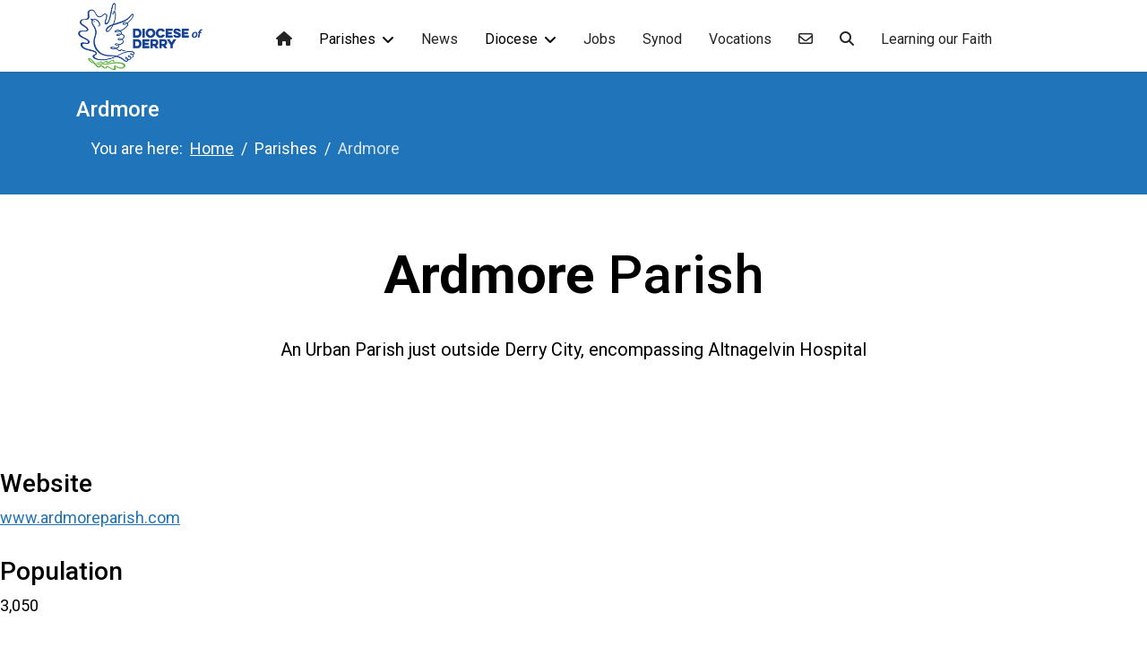

--- FILE ---
content_type: text/html; charset=utf-8
request_url: https://derrydiocese.org/parishes/ardmore
body_size: 12974
content:

<!doctype html>
<html lang="en-gb" dir="ltr">
	<head>
		
		<meta name="viewport" content="width=device-width, initial-scale=1, shrink-to-fit=no">
		<meta charset="utf-8">
	<meta name="keywords" content="Ballymagroarty Parish">
	<meta name="robots" content="index, follow">
	<meta name="description" content="Ballymagroarty Parish">
	<meta name="generator" content="Joomla! - Open Source Content Management">
	<title>Diocese of Derry - Ardmore</title>
	<link href="/images/favicon-16x16.png" rel="icon" type="image/png">
	<link href="/favicon.ico" rel="icon" type="image/vnd.microsoft.icon">
<link href="/media/vendor/joomla-custom-elements/css/joomla-alert.min.css?0.4.1" rel="stylesheet">
	<link href="/components/com_sppagebuilder/assets/css/font-awesome-6.min.css?3e7e96fad5e237fb2d5a081c6cb11212" rel="stylesheet">
	<link href="/components/com_sppagebuilder/assets/css/font-awesome-v4-shims.css?3e7e96fad5e237fb2d5a081c6cb11212" rel="stylesheet">
	<link href="/components/com_sppagebuilder/assets/css/animate.min.css?3e7e96fad5e237fb2d5a081c6cb11212" rel="stylesheet">
	<link href="/components/com_sppagebuilder/assets/css/sppagebuilder.css?3e7e96fad5e237fb2d5a081c6cb11212" rel="stylesheet">
	<link href="/components/com_sppagebuilder/assets/css/dynamic-content.css?3e7e96fad5e237fb2d5a081c6cb11212" rel="stylesheet">
	<link href="//fonts.googleapis.com/css?family=Roboto:100,100i,200,200i,300,300i,400,400i,500,500i,600,600i,700,700i,800,800i,900,900i&amp;subset=cyrillic&amp;display=swap" rel="stylesheet" media="none" onload="media=&quot;all&quot;">
	<link href="/templates/shaper_helixultimate/css/bootstrap.min.css" rel="stylesheet">
	<link href="/plugins/system/helixultimate/assets/css/system-j4.min.css" rel="stylesheet">
	<link href="/media/system/css/joomla-fontawesome.min.css?d3bf7d" rel="stylesheet">
	<link href="/templates/shaper_helixultimate/css/template.css" rel="stylesheet">
	<link href="/templates/shaper_helixultimate/css/presets/preset1.css" rel="stylesheet">
	<link href="/templates/shaper_helixultimate/css/custom.css" rel="stylesheet">
	<link href="/components/com_sppagebuilder/assets/css/color-switcher.css?3e7e96fad5e237fb2d5a081c6cb11212" rel="stylesheet">
	<style>.cloaked_email span:before { content: attr(data-ep-a303b); } .cloaked_email span:after { content: attr(data-ep-be6a5); } img.cloaked_email { display: inline-block !important; vertical-align: middle; border: 0; }</style>
	<style>@media(min-width: 1400px) {.sppb-row-container { max-width: 1320px; }}</style>
	<style>.sp-page-builder .page-content #section-id-1565261963407{padding-top:50px;padding-right:0px;padding-bottom:0px;padding-left:0px;margin-top:0px;margin-right:0px;margin-bottom:0px;margin-left:0px;}@media (max-width:1199.98px) {.sp-page-builder .page-content #section-id-1565261963407{padding-top:50px;padding-right:0px;padding-bottom:0px;padding-left:0px;}}@media (max-width:991.98px) {.sp-page-builder .page-content #section-id-1565261963407{padding-top:50px;padding-right:0px;padding-bottom:0px;padding-left:0px;}}@media (max-width:767.98px) {.sp-page-builder .page-content #section-id-1565261963407{padding-top:50px;padding-right:0px;padding-bottom:0px;padding-left:0px;}}@media (max-width:575.98px) {.sp-page-builder .page-content #section-id-1565261963407{padding-top:50px;padding-right:0px;padding-bottom:0px;padding-left:0px;}}#column-wrap-id-1565261963150{max-width:100%;flex-basis:100%;}@media (max-width:1199.98px) {#column-wrap-id-1565261963150{max-width:100%;flex-basis:100%;}}@media (max-width:991.98px) {#column-wrap-id-1565261963150{max-width:100%;flex-basis:100%;}}@media (max-width:767.98px) {#column-wrap-id-1565261963150{max-width:100%;flex-basis:100%;}}@media (max-width:575.98px) {#column-wrap-id-1565261963150{max-width:100%;flex-basis:100%;}}#sppb-addon-1565261963151{color:#000000;}#sppb-addon-1565261963151 .sppb-addon-header .sppb-addon-title{font-size:60px;line-height:80px;}@media (max-width:1199.98px) {#sppb-addon-1565261963151 .sppb-addon-header .sppb-addon-title{font-size:50px;line-height:70px;}}@media (max-width:991.98px) {#sppb-addon-1565261963151 .sppb-addon-header .sppb-addon-title{font-size:50px;line-height:70px;}}@media (max-width:767.98px) {#sppb-addon-1565261963151 .sppb-addon-header .sppb-addon-title{font-size:20px;line-height:32px;}}@media (max-width:575.98px) {#sppb-addon-1565261963151 .sppb-addon-header .sppb-addon-title{font-size:20px;line-height:32px;}}#sppb-addon-1565261963151 .sppb-addon.sppb-addon-header{text-align:center;}#sppb-addon-1565261963151 .sppb-addon-header .sppb-addon-title{margin-top:0px;margin-right:0px;margin-bottom:30px;margin-left:0px;padding-top:0px;padding-right:0px;padding-bottom:0px;padding-left:0px;}@media (max-width:1199.98px) {#sppb-addon-1565261963151 .sppb-addon-header .sppb-addon-title{margin-top:0px;margin-right:0px;margin-bottom:20px;margin-left:0px;}}@media (max-width:991.98px) {#sppb-addon-1565261963151 .sppb-addon-header .sppb-addon-title{margin-top:0px;margin-right:0px;margin-bottom:20px;margin-left:0px;}}@media (max-width:767.98px) {#sppb-addon-1565261963151 .sppb-addon-header .sppb-addon-title{margin-top:0px;margin-right:0px;margin-bottom:20px;margin-left:0px;}}@media (max-width:575.98px) {#sppb-addon-1565261963151 .sppb-addon-header .sppb-addon-title{margin-top:0px;margin-right:0px;margin-bottom:20px;margin-left:0px;}}#sppb-addon-1565261963152{color:#000000;padding-top:0px;padding-right:0px;padding-bottom:70px;padding-left:0px;}#sppb-addon-wrapper-1565261963152{margin-top:0px;margin-right:0px;margin-bottom:0px;margin-left:0px;}@media (max-width:1199.98px) {#sppb-addon-wrapper-1565261963152{margin-top:20px;margin-right:20px;margin-bottom:20px;margin-left:20px;}}@media (max-width:991.98px) {#sppb-addon-wrapper-1565261963152{margin-top:20px;margin-right:20px;margin-bottom:20px;margin-left:20px;}}@media (max-width:767.98px) {#sppb-addon-wrapper-1565261963152{margin-top:10px;margin-right:10px;margin-bottom:10px;margin-left:10px;}}@media (max-width:575.98px) {#sppb-addon-wrapper-1565261963152{margin-top:10px;margin-right:10px;margin-bottom:10px;margin-left:10px;}}#sppb-addon-1565261963152 .sppb-addon-text-block{text-align:center;}#sppb-addon-1565261963152 .sppb-addon-text-block .sppb-addon-content{font-size:20px;line-height:26px;}@media (max-width:1199.98px) {#sppb-addon-1565261963152 .sppb-addon-text-block .sppb-addon-content{font-size:14px;line-height:24px;}}@media (max-width:991.98px) {#sppb-addon-1565261963152 .sppb-addon-text-block .sppb-addon-content{font-size:14px;line-height:24px;}}@media (max-width:767.98px) {#sppb-addon-1565261963152 .sppb-addon-text-block .sppb-addon-content{font-size:13px;line-height:22px;}}@media (max-width:575.98px) {#sppb-addon-1565261963152 .sppb-addon-text-block .sppb-addon-content{font-size:13px;line-height:22px;}}#sppb-addon-1565261963152 .sppb-addon-text-block .sppb-addon-content h1,#sppb-addon-1565261963152 .sppb-addon-text-block .sppb-addon-content h2,#sppb-addon-1565261963152 .sppb-addon-text-block .sppb-addon-content h3,#sppb-addon-1565261963152 .sppb-addon-text-block .sppb-addon-content h4,#sppb-addon-1565261963152 .sppb-addon-text-block .sppb-addon-content h5,#sppb-addon-1565261963152 .sppb-addon-text-block .sppb-addon-content h6{font-size:20px;line-height:26px;}@media (max-width:1199.98px) {#sppb-addon-1565261963152 .sppb-addon-text-block .sppb-addon-content h1,#sppb-addon-1565261963152 .sppb-addon-text-block .sppb-addon-content h2,#sppb-addon-1565261963152 .sppb-addon-text-block .sppb-addon-content h3,#sppb-addon-1565261963152 .sppb-addon-text-block .sppb-addon-content h4,#sppb-addon-1565261963152 .sppb-addon-text-block .sppb-addon-content h5,#sppb-addon-1565261963152 .sppb-addon-text-block .sppb-addon-content h6{font-size:14px;line-height:24px;}}@media (max-width:991.98px) {#sppb-addon-1565261963152 .sppb-addon-text-block .sppb-addon-content h1,#sppb-addon-1565261963152 .sppb-addon-text-block .sppb-addon-content h2,#sppb-addon-1565261963152 .sppb-addon-text-block .sppb-addon-content h3,#sppb-addon-1565261963152 .sppb-addon-text-block .sppb-addon-content h4,#sppb-addon-1565261963152 .sppb-addon-text-block .sppb-addon-content h5,#sppb-addon-1565261963152 .sppb-addon-text-block .sppb-addon-content h6{font-size:14px;line-height:24px;}}@media (max-width:767.98px) {#sppb-addon-1565261963152 .sppb-addon-text-block .sppb-addon-content h1,#sppb-addon-1565261963152 .sppb-addon-text-block .sppb-addon-content h2,#sppb-addon-1565261963152 .sppb-addon-text-block .sppb-addon-content h3,#sppb-addon-1565261963152 .sppb-addon-text-block .sppb-addon-content h4,#sppb-addon-1565261963152 .sppb-addon-text-block .sppb-addon-content h5,#sppb-addon-1565261963152 .sppb-addon-text-block .sppb-addon-content h6{font-size:13px;line-height:22px;}}@media (max-width:575.98px) {#sppb-addon-1565261963152 .sppb-addon-text-block .sppb-addon-content h1,#sppb-addon-1565261963152 .sppb-addon-text-block .sppb-addon-content h2,#sppb-addon-1565261963152 .sppb-addon-text-block .sppb-addon-content h3,#sppb-addon-1565261963152 .sppb-addon-text-block .sppb-addon-content h4,#sppb-addon-1565261963152 .sppb-addon-text-block .sppb-addon-content h5,#sppb-addon-1565261963152 .sppb-addon-text-block .sppb-addon-content h6{font-size:13px;line-height:22px;}}.sp-page-builder .page-content #section-id-1683711975169{box-shadow:0 0 0 0 #ffffff;}.sp-page-builder .page-content #section-id-1683711975169{padding-top:50px;padding-right:0px;padding-bottom:50px;padding-left:0px;margin-top:0px;margin-right:0px;margin-bottom:0px;margin-left:0px;border-radius:0px;}.sp-page-builder .page-content #section-id-1683711975169.sppb-row-overlay{border-radius:0px;}#column-id-1683711975186{border-radius:0px;}#column-wrap-id-1683711975186{max-width:100%;flex-basis:100%;}@media (max-width:1199.98px) {#column-wrap-id-1683711975186{max-width:100%;flex-basis:100%;}}@media (max-width:991.98px) {#column-wrap-id-1683711975186{max-width:100%;flex-basis:100%;}}@media (max-width:767.98px) {#column-wrap-id-1683711975186{max-width:100%;flex-basis:100%;}}@media (max-width:575.98px) {#column-wrap-id-1683711975186{max-width:100%;flex-basis:100%;}}#column-id-1683711975186 .sppb-column-overlay{border-radius:0px;}#sppb-addon-1683711975187{box-shadow:0 0 0 0 #ffffff;}#sppb-addon-1683711975187{border-radius:0px;}#sppb-addon-wrapper-1683711975187{margin-top:0px;margin-right:0px;margin-bottom:30px;margin-left:0px;}#sppb-addon-1683711975188{box-shadow:0 0 0 0 #ffffff;}#sppb-addon-1683711975188{border-radius:0px;}#sppb-addon-wrapper-1683711975188{margin-top:0px;margin-right:0px;margin-bottom:30px;margin-left:0px;}#sppb-addon-1683711975189{box-shadow:0 0 0 0 #ffffff;}#sppb-addon-1683711975189{border-radius:0px;}#sppb-addon-wrapper-1683711975189{margin-top:0px;margin-right:0px;margin-bottom:30px;margin-left:0px;}#sppb-addon-1683711975190{box-shadow:0 0 0 0 #ffffff;}#sppb-addon-1683711975190{border-radius:0px;}#sppb-addon-wrapper-1683711975190{margin-top:0px;margin-right:0px;margin-bottom:30px;margin-left:0px;}#sppb-addon-1683711975191{box-shadow:0 0 0 0 #ffffff;}#sppb-addon-1683711975191{border-radius:0px;}#sppb-addon-wrapper-1683711975191{margin-top:0px;margin-right:0px;margin-bottom:30px;margin-left:0px;}#sppb-addon-1683711975192{box-shadow:0 0 0 0 #ffffff;}#sppb-addon-1683711975192{border-radius:0px;}#sppb-addon-wrapper-1683711975192{margin-top:0px;margin-right:0px;margin-bottom:30px;margin-left:0px;}#sppb-addon-1683711975193{box-shadow:0 0 0 0 #ffffff;}#sppb-addon-1683711975193{border-radius:0px;}#sppb-addon-wrapper-1683711975193{margin-top:0px;margin-right:0px;margin-bottom:30px;margin-left:0px;}.sp-page-builder .page-content #section-id-1566213539552{padding-top:33px;padding-right:0px;padding-bottom:27px;padding-left:0px;margin-top:0px;margin-right:0px;margin-bottom:0px;margin-left:0px;}#column-id-1566213539553{border-radius:0px;}#column-wrap-id-1566213539553{max-width:100%;flex-basis:100%;}@media (max-width:1199.98px) {#column-wrap-id-1566213539553{max-width:100%;flex-basis:100%;}}@media (max-width:991.98px) {#column-wrap-id-1566213539553{max-width:100%;flex-basis:100%;}}@media (max-width:767.98px) {#column-wrap-id-1566213539553{max-width:100%;flex-basis:100%;}}@media (max-width:575.98px) {#column-wrap-id-1566213539553{max-width:100%;flex-basis:100%;}}#column-id-1566213539553 .sppb-column-overlay{border-radius:0px;}#sppb-addon-1566213539554{box-shadow:0 0 0 0 #ffffff;}#sppb-addon-1566213539554{border-radius:0px;}#sppb-addon-wrapper-1566213539554{margin-top:0px;margin-right:0px;margin-bottom:30px;margin-left:0px;}@media (max-width:1199.98px) {#sppb-addon-wrapper-1566213539554{margin-top:0px;margin-right:0px;margin-bottom:20px;margin-left:0px;}}@media (max-width:991.98px) {#sppb-addon-wrapper-1566213539554{margin-top:0px;margin-right:0px;margin-bottom:20px;margin-left:0px;}}@media (max-width:767.98px) {#sppb-addon-wrapper-1566213539554{margin-top:0px;margin-right:0px;margin-bottom:10px;margin-left:0px;}}@media (max-width:575.98px) {#sppb-addon-wrapper-1566213539554{margin-top:0px;margin-right:0px;margin-bottom:10px;margin-left:0px;}}#sppb-addon-1566213539554 .divider-position{text-align:center;}#sppb-addon-1566213539554 .sppb-divider{margin-top:0px;margin-bottom:0px;border-bottom-width:5px;border-bottom-style:solid;}@media (max-width:1199.98px) {#sppb-addon-1566213539554 .sppb-divider{margin-top:20px;margin-bottom:20px;}}@media (max-width:991.98px) {#sppb-addon-1566213539554 .sppb-divider{margin-top:20px;margin-bottom:20px;}}@media (max-width:767.98px) {#sppb-addon-1566213539554 .sppb-divider{margin-top:10px;margin-bottom:10px;}}@media (max-width:575.98px) {#sppb-addon-1566213539554 .sppb-divider{margin-top:10px;margin-bottom:10px;}}</style>
	<style>p a, li a, tbody a {
text-decoration: underline;
}

.sp-megamenu-parent .sp-dropdown .sp-dropdown-inner{
      margin-top: 30px;
}
/* move logo to rhs on small screens */
@media (max-width: 991px){
#sp-logo {
    width: 100%;
}
#sp-header .logo {
    float: right;
}
}

/* narrow view on eb posts */
#eb.eb-view-entry {
    width: 75%;
    margin-left: auto;
    margin-right: auto
}

#eb.eb-mod * {
    line-height: inherit;
}


/* home page eb mod */
.homepage .eb-mod-title {
    font-size: 30px !important;
    line-height: 1.2;
}


/* home page upcoming events */
.mod-dpcalendar-upcoming-horizontal__group, .mod-dpcalendar-upcoming-horizontal__event {
    box-shadow: 0 0 2px rgba(52,58,67,.1), 0 2px 5px rgba(52,58,67,.08), 0 5px 15px rgba(52,58,67,.08);
    padding: 15px;
}</style>
	<style>body{font-family: 'Roboto', sans-serif;font-size: 18px;text-decoration: none;}
@media (min-width:768px) and (max-width:991px){body{font-size: 15px;}
}
@media (max-width:767px){body{font-size: 15px;}
}
</style>
	<style>.sp-megamenu-parent > li > a, .sp-megamenu-parent > li > span, .sp-megamenu-parent .sp-dropdown li.sp-menu-item > a{font-family: 'Roboto', sans-serif;font-size: 16px;line-height: 1;text-decoration: none;}
</style>
	<style>.menu.nav-pills > li > a, .menu.nav-pills > li > span, .menu.nav-pills .sp-dropdown li.sp-menu-item > a{font-family: 'Roboto', sans-serif;font-size: 16px;line-height: 1;text-decoration: none;}
</style>
	<style>.logo-image {height:75px;}.logo-image-phone {height:75px;}</style>
	<style>@media(max-width: 992px) {.logo-image {height: 50px;}.logo-image-phone {height: 50px;}}</style>
	<style>@media(max-width: 576px) {.logo-image {height: 40px;}.logo-image-phone {height: 40px;}}</style>
	<style>#sp-bottom{ background-color:#21223F;color:#FFFFFF; }</style>
	<style>#sp-footer{ background-color:#21223F;color:#FFFFFF; }</style>
	<style>:root {--sppb-topbar-bg-color: #333333; --sppb-topbar-text-color: #AAAAAA; --sppb-header-bg-color: #FFFFFF; --sppb-logo-text-color: #2074b9; --sppb-menu-text-color: #252525; --sppb-menu-text-hover-color: #2074b9; --sppb-menu-text-active-color: #2074b9; --sppb-menu-dropdown-bg-color: #FFFFFF; --sppb-menu-dropdown-text-color: #252525; --sppb-menu-dropdown-text-hover-color: #2074b9; --sppb-menu-dropdown-text-active-color: #2074b9; --sppb-text-color: #252525; --sppb-bg-color: #FFFFFF; --sppb-link-color: #2074b9; --sppb-link-hover-color: #044CD0; --sppb-footer-bg-color: #171717; --sppb-footer-text-color: #FFFFFF; --sppb-footer-link-color: #A2A2A2; --sppb-footer-link-hover-color: #FFFFFF}</style>
<script type="application/json" class="joomla-script-options new">{"data":{"breakpoints":{"tablet":991,"mobile":480},"header":{"stickyOffset":"100"}},"joomla.jtext":{"ERROR":"Error","MESSAGE":"Message","NOTICE":"Notice","WARNING":"Warning","JCLOSE":"Close","JOK":"OK","JOPEN":"Open"},"system.paths":{"root":"","rootFull":"https:\/\/derrydiocese.org\/","base":"","baseFull":"https:\/\/derrydiocese.org\/"},"csrf.token":"c86dc6c8cab7293bb962530f75ee2d2d"}</script>
	<script src="/media/system/js/core.min.js?a3d8f8"></script>
	<script src="/media/vendor/jquery/js/jquery.min.js?3.7.1"></script>
	<script src="/media/legacy/js/jquery-noconflict.min.js?504da4"></script>
	<script src="/media/vendor/bootstrap/js/alert.min.js?5.3.8" type="module"></script>
	<script src="/media/vendor/bootstrap/js/button.min.js?5.3.8" type="module"></script>
	<script src="/media/vendor/bootstrap/js/carousel.min.js?5.3.8" type="module"></script>
	<script src="/media/vendor/bootstrap/js/collapse.min.js?5.3.8" type="module"></script>
	<script src="/media/vendor/bootstrap/js/dropdown.min.js?5.3.8" type="module"></script>
	<script src="/media/vendor/bootstrap/js/modal.min.js?5.3.8" type="module"></script>
	<script src="/media/vendor/bootstrap/js/offcanvas.min.js?5.3.8" type="module"></script>
	<script src="/media/vendor/bootstrap/js/popover.min.js?5.3.8" type="module"></script>
	<script src="/media/vendor/bootstrap/js/scrollspy.min.js?5.3.8" type="module"></script>
	<script src="/media/vendor/bootstrap/js/tab.min.js?5.3.8" type="module"></script>
	<script src="/media/vendor/bootstrap/js/toast.min.js?5.3.8" type="module"></script>
	<script src="/media/system/js/showon.min.js?e51227" type="module"></script>
	<script src="/media/mod_menu/js/menu.min.js?d3bf7d" type="module"></script>
	<script src="/media/system/js/messages.min.js?9a4811" type="module"></script>
	<script src="/components/com_sppagebuilder/assets/js/common.js"></script>
	<script src="/components/com_sppagebuilder/assets/js/dynamic-content.js?3e7e96fad5e237fb2d5a081c6cb11212"></script>
	<script src="/components/com_sppagebuilder/assets/js/jquery.parallax.js?3e7e96fad5e237fb2d5a081c6cb11212"></script>
	<script src="/components/com_sppagebuilder/assets/js/sppagebuilder.js?3e7e96fad5e237fb2d5a081c6cb11212" defer></script>
	<script src="/components/com_sppagebuilder/assets/js/addons/text_block.js"></script>
	<script src="/templates/shaper_helixultimate/js/main.js"></script>
	<script src="https://www.google.com/recaptcha/api.js?render=6LfFtuEZAAAAAO4odMxk13qMDooRzUbYvIFoaYCU"></script>
	<script src="/components/com_sppagebuilder/assets/js/color-switcher.js?3e7e96fad5e237fb2d5a081c6cb11212"></script>
	<script>window.RegularLabs=window.RegularLabs||{};window.RegularLabs.EmailProtector=window.RegularLabs.EmailProtector||{unCloak:function(e,g){document.querySelectorAll("."+e).forEach(function(a){var f="",c="";a.className=a.className.replace(" "+e,"");a.querySelectorAll("span").forEach(function(d){for(name in d.dataset)0===name.indexOf("epA")&&(f+=d.dataset[name]),0===name.indexOf("epB")&&(c=d.dataset[name]+c)});if(c){var b=a.nextElementSibling;b&&"script"===b.tagName.toLowerCase()&&b.parentNode.removeChild(b);b=f+c;g?(a.parentNode.href="mailto:"+b,a.parentNode.removeChild(a)):a.innerHTML=b}})}};</script>
	<script type="application/ld+json">{"@context":"https://schema.org","@type":"BreadcrumbList","@id":"https://derrydiocese.org/#/schema/BreadcrumbList/185","itemListElement":[{"@type":"ListItem","position":1,"item":{"@id":"https://derrydiocese.org/","name":"Home"}},{"@type":"ListItem","position":2,"item":{"@id":"https://derrydiocese.org/parishes/ardmore","name":"Ardmore"}}]}</script>
	<script>template="shaper_helixultimate";</script>
	<script>if (typeof window.grecaptcha !== 'undefined') { grecaptcha.ready(function() { grecaptcha.execute("6LfFtuEZAAAAAO4odMxk13qMDooRzUbYvIFoaYCU", {action:'homepage'});}); }</script>
	<script>
				document.addEventListener("DOMContentLoaded", () =>{
					window.htmlAddContent = window?.htmlAddContent || "";
					if (window.htmlAddContent) {
        				document.body.insertAdjacentHTML("beforeend", window.htmlAddContent);
					}
				});
			</script>
	<script>
			const initColorMode = () => {
				const colorVariableData = [];
				const sppbColorVariablePrefix = "--sppb";
				let activeColorMode = localStorage.getItem("sppbActiveColorMode") || "";
				activeColorMode = "";
				const modes = [];

				if(!modes?.includes(activeColorMode)) {
					activeColorMode = "";
					localStorage.setItem("sppbActiveColorMode", activeColorMode);
				}

				document?.body?.setAttribute("data-sppb-color-mode", activeColorMode);

				if (!localStorage.getItem("sppbActiveColorMode")) {
					localStorage.setItem("sppbActiveColorMode", activeColorMode);
				}

				if (window.sppbColorVariables) {
					const colorVariables = typeof(window.sppbColorVariables) === "string" ? JSON.parse(window.sppbColorVariables) : window.sppbColorVariables;

					for (const colorVariable of colorVariables) {
						const { path, value } = colorVariable;
						const variable = String(path[0]).trim().toLowerCase().replaceAll(" ", "-");
						const mode = path[1];
						const variableName = `${sppbColorVariablePrefix}-${variable}`;

						if (activeColorMode === mode) {
							colorVariableData.push(`${variableName}: ${value}`);
						}
					}

					document.documentElement.style.cssText += colorVariableData.join(";");
				}
			};

			window.sppbColorVariables = [];
			
			initColorMode();

			document.addEventListener("DOMContentLoaded", initColorMode);
		</script>
	<meta property="article:author" content="Super User"/>
	<meta property="article:published_time" content="2019-07-29 15:51:10"/>
	<meta property="article:modified_time" content="2024-11-26 14:39:31"/>
	<meta property="og:locale" content="en_GB" />
	<meta property="og:title" content="Ardmore Parish" />
	<meta property="og:type" content="website" />
	<meta property="og:url" content="https://derrydiocese.org/parishes/ardmore" />
	<meta property="fb:app_id" content="admin" />
	<meta property="og:site_name" content="Diocese of Derry" />
	<meta property="og:description" content="Ardmore Parish" />
	<meta name="twitter:card" content="summary" />
	<meta name="twitter:title" content="Ardmore Parish" />
	<meta name="twitter:site" content="@Diocese of Derry" />
	<meta name="twitter:description" content="Ardmore Parish" />
<!-- Google tag (gtag.js) -->
<script async src="https://www.googletagmanager.com/gtag/js?id=G-LEKGN212VG"></script>
<script>
  window.dataLayer = window.dataLayer || [];
  function gtag(){dataLayer.push(arguments);}
  gtag('js', new Date());

  gtag('config', 'G-LEKGN212VG');
</script>

<link href="https://fonts.googleapis.com/css2?family=Open+Sans:wght@400;600;700&display=swap" rel="stylesheet">
			</head>
	<body class="site helix-ultimate hu com_sppagebuilder com-sppagebuilder view-page layout-default task-none itemid-505 en-gb ltr sticky-header layout-fluid offcanvas-init offcanvs-position-left">

		
		
		<div class="body-wrapper">
			<div class="body-innerwrapper">
					<div class="sticky-header-placeholder"></div>
<header id="sp-header" class="full-header full-header-center">
	<div class="container-fluid">
		<div class="container-inner">
			<div class="row align-items-center">

				<!-- Left toggler (if left) -->
									<div class="col-auto d-flex align-items-center">
						
  	<a id="offcanvas-toggler"
  	   class="offcanvas-toggler-secondary offcanvas-toggler-left d-flex d-lg-none align-items-center"
  	   href="#"
  	   aria-label="Menu"
  	   title="Menu">
  	   <div class="burger-icon" aria-hidden="true"><span></span><span></span><span></span></div>
  	</a></div>
				
				<!-- Logo -->
				<div id="sp-logo" class="col-auto">
					<div class="sp-column">
													
							<div class="logo"><a href="/">
				<img class='logo-image '
					srcset='https://derrydiocese.org/images/logo/dod-logo-new.png 1x'
					src='https://derrydiocese.org/images/logo/dod-logo-new.png'
					height='75'
					alt='Diocese of Derry'
				/>
				</a></div>											</div>
				</div>

				<!-- Menu -->
				<div id="sp-menu" class="menu-with-social menu-center col-auto flex-auto">
					<div class="sp-column d-flex justify-content-between align-items-center">
						<div class="menu-with-offcanvas d-flex justify-content-between align-items-center flex-auto">
							<nav class="sp-megamenu-wrapper d-flex" role="navigation" aria-label="navigation"><ul class="sp-megamenu-parent menu-animation-fade-up d-none d-lg-block"><li class="sp-menu-item"><a   href="/"  ><span class="fas fa-home"></span></a></li><li class="sp-menu-item sp-has-child active"><span  class=" sp-menu-heading"  >Parishes</span><div class="sp-dropdown sp-dropdown-main sp-dropdown-mega sp-menu-right" style="width: 900px;"><div class="sp-dropdown-inner"><div class="row"><div class="col-sm-3"><ul class="sp-mega-group"><li class="item-546 menu_item item-header"><a   href="/parishes/aghyaran"  >Aghyaran </a></li><li class="item-505 menu_item item-header"><a aria-current="page"  href="/parishes/ardmore"  >Ardmore</a></li><li class="item-545 menu_item item-header"><a   href="/parishes/ballinascreen"  >Ballinascreen </a></li><li class="item-504 menu_item item-header"><a   href="/parishes/ballymagroarty"  >Ballymagroarty</a></li><li class="item-544 menu_item item-header"><a   href="/parishes/banagher"  >Banagher </a></li><li class="item-543 menu_item item-header"><a   href="/parishes/bellaghy"  >Bellaghy </a></li><li class="item-542 menu_item item-header"><a   href="/parishes/buncrana"  >Buncrana </a></li><li class="item-541 menu_item item-header"><a   href="/parishes/carndonagh"  >Carndonagh </a></li><li class="item-540 menu_item item-header"><a   href="/parishes/castlederg"  >Castlederg </a></li><li class="item-539 menu_item item-header"><a   href="/parishes/claudy"  >Claudy </a></li><li class="item-538 menu_item item-header"><a   href="/parishes/clonmany"  >Clonmany </a></li><li class="item-537 menu_item item-header"><a   href="/parishes/coleraine"  >Coleraine </a></li><li class="item-526 menu_item item-header"><a   href="/parishes/greencastle"  >Greencastle</a></li><li class="item-1843 menu_item item-header"></li></ul></div><div class="col-sm-3"><ul class="sp-mega-group"><li class="item-502 menu_item item-header"><a   href="/parishes/creggan"  >Creggan</a></li><li class="item-536 menu_item item-header"><a   href="/parishes/culdaff"  >Culdaff </a></li><li class="item-498 menu_item item-header"><a   href="/parishes/culmore"  >Culmore</a></li><li class="item-535 menu_item item-header"><a   href="/parishes/desertmartin"  >Desertmartin </a></li><li class="item-534 menu_item item-header"><a   href="/parishes/doneyloop"  >Doneyloop </a></li><li class="item-533 menu_item item-header"><a   href="/parishes/drumquin"  >Drumquin </a></li><li class="item-532 menu_item item-header"><a   href="/parishes/dunamanagh"  >Dunamanagh </a></li><li class="item-531 menu_item item-header"><a   href="/parishes/dungiven"  >Dungiven </a></li><li class="item-530 menu_item item-header"><a   href="/parishes/fahan"  >Fahan</a></li><li class="item-529 menu_item item-header"><a   href="/parishes/faughanvale"  >Faughanvale </a></li><li class="item-527 menu_item item-header"><a   href="/parishes/gortin"  >Gortin </a></li><li class="item-511 menu_item item-header"><a   href="/parishes/newtownstewart"  >Newtownstewart</a></li></ul></div><div class="col-sm-3"><ul class="sp-mega-group"><li class="item-525 menu_item item-header"><a   href="/parishes/greenlough"  >Greenlough</a></li><li class="item-524 menu_item item-header"><a   href="/parishes/iskaheen"  >Iskaheen </a></li><li class="item-523 menu_item item-header"><a   href="/parishes/killyclogher"  >Killyclogher </a></li><li class="item-522 menu_item item-header"><a   href="/parishes/killygordon"  >Killygordon </a></li><li class="item-521 menu_item item-header"><a   href="/parishes/kilrea"  >Kilrea</a></li><li class="item-520 menu_item item-header"><a   href="/parishes/lavey"  >Lavey</a></li><li class="item-519 menu_item item-header"><a   href="/parishes/leckpatrick"  >Leckpatrick</a></li><li class="item-518 menu_item item-header"><a   href="/parishes/lifford"  >Lifford</a></li><li class="item-517 menu_item item-header"><a   href="/parishes/limavady"  >Limavady</a></li><li class="item-516 menu_item item-header"><a   href="/parishes/maghera"  >Maghera</a></li><li class="item-515 menu_item item-header"><a   href="/parishes/magilligan"  >Magilligan</a></li><li class="item-514 menu_item item-header"><a   href="/parishes/malin"  >Malin</a></li><li class="item-528 menu_item item-header"><a   href="/parishes/garvagh"  >Garvagh</a></li></ul></div><div class="col-sm-3"><ul class="sp-mega-group"><li class="item-513 menu_item item-header"><a   href="/parishes/melmount"  >Melmount</a></li><li class="item-512 menu_item item-header"><a   href="/parishes/moville"  >Moville</a></li><li class="item-511 menu_item item-header"><a   href="/parishes/newtownstewart"  >Newtownstewart</a></li><li class="item-510 menu_item item-header"><a   href="/parishes/omagh"  >Omagh </a></li><li class="item-509 menu_item item-header"><a   href="/parishes/plumbridge"  >Plumbridge</a></li><li class="item-508 menu_item item-header"><a   href="/parishes/sion-mills"  >Sion Mills</a></li><li class="item-503 menu_item item-header"><a   href="/parishes/steelstown"  >Steelstown</a></li><li class="item-507 menu_item item-header"><a   href="/parishes/strabane"  >Strabane</a></li><li class="item-501 menu_item item-header"><a   href="/parishes/strathfoyle"  >Strathfoyle </a></li><li class="item-506 menu_item item-header"><a   href="/parishes/swatragh"  >Swatragh </a></li><li class="item-553 menu_item item-header"><a   href="/parishes/templemore-st-columba-s-longtower"  >Templemore - St Columba’s, Longtower</a></li><li class="item-500 menu_item item-header"><a   href="/parishes/templemore-st-eugene-s-cathedral"  >Templemore - St Eugene’s Cathedral</a></li><li class="item-499 menu_item item-header"><a   href="/parishes/the-three-patrons"  >The Three Patrons</a></li><li class="item-437 menu_item item-header"><a   href="/parishes/waterside"  >Waterside</a></li></ul></div></div></div></div></li><li class="sp-menu-item"><a   href="/news"  >News</a></li><li class="sp-menu-item sp-has-child"><span  class=" sp-menu-heading"  >Diocese</span><div class="sp-dropdown sp-dropdown-main sp-dropdown-mega sp-menu-center" style="width: 800px;left: -400px;"><div class="sp-dropdown-inner"><div class="row"><div class="col-sm-6"><ul class="sp-mega-group"><li class="item-419 menu_item item-header"><a   href="/diocese/history"  >History</a></li><li class="item-424 menu_item item-header"><a   href="/diocese/bishops"  >Bishop</a></li><li class="item-425 menu_item item-header"><a   href="/diocese/administration"  >Administration </a></li><li class="item-2078 menu_item item-header"><a   href="/diocese/parishes-in-the-diocese-of-derry"  >Parishes in the Diocese of Derry</a></li><li class="item-427 menu_item item-header"><a   href="/diocese/pastoral-centres"  >Diocesan Outreaches &amp; Pastoral Centres</a></li><li class="item-428 menu_item item-header"><a   href="/god-is-love"  >Pastoral Plan: God is Love</a></li><li class="item-429 menu_item item-header"><a   href="/diocese/safeguarding"  >Safeguarding</a></li></ul></div><div class="col-sm-6"><ul class="sp-mega-group"><li class="item-431 menu_item item-header"><a   href="/diocese/youth-education"  >Youth &amp; Education</a></li><li class="item-433 menu_item item-header"><a  class="sp-group-title" href="/diocese/organisations-outreaches"  >Organisations &amp; Outreaches</a><ul class="sp-mega-group-child sp-dropdown-items"></ul></li><li class="item-434 menu_item item-header"><a  class="sp-group-title" href="/diocese/religious-congregations"  >Religious Congregations </a><ul class="sp-mega-group-child sp-dropdown-items"></ul></li><li class="item-435 menu_item item-header"><a   href="/diocese/languages-rites-churches"  >Languages, Rites &amp; Churches</a></li><li class="item-1035 menu_item item-header"><a   href="/diocese/environmental-strategy"  >Environmental Strategy</a></li><li class="item-1294 menu_item item-header"><a   href="/diocese/derry-diocesan-pastoral-council"  >Diocesan Pastoral Council</a></li><li class="item-430 menu_item item-header"><a  class="sp-group-title" href="/diocese/marriage-family"  >Marriage &amp; Family</a><ul class="sp-mega-group-child sp-dropdown-items"></ul></li></ul></div></div></div></div></li><li class="sp-menu-item"><a   href="/jobs"  >Jobs</a></li><li class="sp-menu-item"><a   href="/synod"  >Synod</a></li><li class="sp-menu-item"><a  rel="noopener noreferrer" href="https://derryvocations.org/" target="_blank"  >Vocations</a></li><li class="sp-menu-item"><a   href="/contact"  ><span class="far fa-envelope"></span></a></li><li class="sp-menu-item"><a   href="/search"  ><span class="fas fa-search"></span></a></li><li class="sp-menu-item"><a   href="/learning"  >Learning our Faith</a></li></ul></nav>							
						</div>

						<!-- Related Modules -->
						<div class="d-none d-lg-flex header-modules align-items-center">
								
													</div>

						<!-- Social icons -->
						<div class="social-wrap no-border d-flex align-items-center">
													</div>

						<!-- Right toggler (if right or mega mobile) -->
											</div>
				</div>

			</div>
		</div>
	</div>
</header>				<main id="sp-main">
					
<section id="sp-section-1" >

				
	
<div class="row">
	<div id="sp-title" class="col-lg-12 "><div class="sp-column "><div class="sp-page-title"><div class="container"><h2 class="sp-page-title-heading">Ardmore</h2><nav class="mod-breadcrumbs__wrapper" aria-label="Breadcrumbs">
    <ol class="mod-breadcrumbs breadcrumb px-3 py-2">
                    <li class="mod-breadcrumbs__here float-start">
                You are here: &#160;
            </li>
        
        <li class="mod-breadcrumbs__item breadcrumb-item"><a href="/" class="pathway"><span>Home</span></a></li><li class="mod-breadcrumbs__item breadcrumb-item"><span>Parishes</span></li><li class="mod-breadcrumbs__item breadcrumb-item active"><span>Ardmore</span></li>    </ol>
    </nav>
</div></div></div></div></div>
				
	</section>

<section id="sp-main-body" >

				
	
<div class="row">
	
<div id="sp-component" class="col-lg-12 ">
	<div class="sp-column ">
		<div id="system-message-container" aria-live="polite"></div>


		
		<div id="sp-page-builder" class="sp-page-builder  page-180 " x-data="easystoreProductList">

	
	

	
	<div class="page-content builder-container" x-data="easystoreProductDetails">

				<section id="section-id-1565261963407" class="sppb-section" ><div class="sppb-row-overlay"></div><div class="sppb-row-container"><div class="sppb-row"><div class="sppb-col-md-12  " id="column-wrap-id-1565261963150"><div id="column-id-1565261963150" class="sppb-column " ><div class="sppb-column-addons"><div id="sppb-addon-wrapper-1565261963151" class="sppb-addon-wrapper  addon-root-heading"><div id="sppb-addon-1565261963151" class="clearfix  sppb-wow fadeInUp  "     ><div class="sppb-addon sppb-addon-header"><h2 class="sppb-addon-title"><b>Ardmore</b> Parish</h2></div></div></div><div id="sppb-addon-wrapper-1565261963152" class="sppb-addon-wrapper  addon-root-text-block"><div id="sppb-addon-1565261963152" class="clearfix  sppb-wow fadeInUp  " data-sppb-wow-delay="100ms"     ><div class="sppb-addon sppb-addon-text-block " ><div class="sppb-addon-content  ">An Urban Parish just outside Derry City, encompassing Altnagelvin Hospital</div></div></div></div></div></div></div></div></div></section><section id="section-id-1683711975169" class="sppb-section" ><div class="sppb-row-container"><div class="sppb-row"><div class="sppb-col-md-12  " id="column-wrap-id-1683711975186"><div id="column-id-1683711975186" class="sppb-column " ><div class="sppb-column-addons"><div id="sppb-addon-wrapper-1683711975187" class="sppb-addon-wrapper  addon-root-text-block"><div id="sppb-addon-1683711975187" class="clearfix  "     ><div class="sppb-addon sppb-addon-text-block " ><h3 class="sppb-addon-title">Website</h3><div class="sppb-addon-content  "><p><a href="https://www.ardmoreparish.com">www.ardmoreparish.com</a>&nbsp;</p></div></div></div></div><div id="sppb-addon-wrapper-1683711975188" class="sppb-addon-wrapper  addon-root-text-block"><div id="sppb-addon-1683711975188" class="clearfix  "     ><div class="sppb-addon sppb-addon-text-block " ><h3 class="sppb-addon-title">Population</h3><div class="sppb-addon-content  "><p>3,050</p></div></div></div></div><div id="sppb-addon-wrapper-1683711975189" class="sppb-addon-wrapper  addon-root-text-block"><div id="sppb-addon-1683711975189" class="clearfix  "     ><div class="sppb-addon sppb-addon-text-block " ><h3 class="sppb-addon-title">Priests</h3><div class="sppb-addon-content  "><p>Rev. Dr James McGrory PP<br />49 Ardmore Road, Derry, BT47 3QP</p>
<p>Tel: (028) 7134 9490</p></div></div></div></div><div id="sppb-addon-wrapper-1683711975190" class="sppb-addon-wrapper  addon-root-text-block"><div id="sppb-addon-1683711975190" class="clearfix  "     ><div class="sppb-addon sppb-addon-text-block " ><h3 class="sppb-addon-title">Parish Contacts</h3><div class="sppb-addon-content  "><p>Secretary: Caroline Kyle<br />Tel: (028) 7134 9490 Email: <!-- This email address is being protected from spambots. --><a href="javascript:/* This email address is being protected from spambots.*/"><span class="cloaked_email ep_663538de"><span data-ep-a303b="&#97;r&#100;m&#111;" data-ep-be6a5="&#99;&#111;&#109;"><span data-ep-be6a5="l&#111;&#111;&#107;&#46;" data-ep-a303b="r&#101;&#115;e&#99;"><span data-ep-be6a5="y&#64;&#111;&#117;&#116;" data-ep-a303b="&#114;e&#116;&#97;&#114;"></span></span></span></span><script>RegularLabs.EmailProtector.unCloak("ep_663538de");</script><span class="cloaked_email ep_e4e52433" style="display:none;"><span data-ep-be6a5="&#99;o&#109;" data-ep-a303b="&#97;&#114;&#100;&#109;o"><span data-ep-be6a5="&#108;&#111;&#111;&#107;&#46;" data-ep-a303b="&#114;&#101;s&#101;&#99;"><span data-ep-a303b="&#114;&#101;&#116;a&#114;" data-ep-be6a5="&#121;&#64;&#111;&#117;t"></span></span></span></span></a><script>RegularLabs.EmailProtector.unCloak("ep_e4e52433", true);</script></p></div></div></div></div><div id="sppb-addon-wrapper-1683711975191" class="sppb-addon-wrapper  addon-root-text-block"><div id="sppb-addon-1683711975191" class="clearfix  "     ><div class="sppb-addon sppb-addon-text-block " ><h3 class="sppb-addon-title">Schools</h3><div class="sppb-addon-content  "><p>Glendermott PS</p></div></div></div></div><div id="sppb-addon-wrapper-1683711975192" class="sppb-addon-wrapper  addon-root-text-block"><div id="sppb-addon-1683711975192" class="clearfix  "     ><div class="sppb-addon sppb-addon-text-block " ><h3 class="sppb-addon-title">Pastoral Outreaches</h3><div class="sppb-addon-content  "><p>Altnagelvin Area Hospital<br />Ardlough Road Care Home<br />Fairview House<br />Craigdene House<br />Sevenoaks Fold</p></div></div></div></div><div id="sppb-addon-wrapper-1683711975193" class="sppb-addon-wrapper  addon-root-text-block"><div id="sppb-addon-1683711975193" class="clearfix  "     ><div class="sppb-addon sppb-addon-text-block parish-chapel" ><h3 class="sppb-addon-title">St Mary's</h3><div class="sppb-addon-content  "><p>49 Ardmore Road, Derry BT47 3QP</p>
<p><strong>Masses</strong><br />Sundays: Vigil 6.00pm, 10.00am<br />Holydays 10.00am<br />Weekdays: Mon -Sat 10.00am<br />First Fridays: 10.00am</p>
<p><strong>Confessions</strong><br />As announced</p>
<p><strong>Devotions</strong><br />As announced</p>
<p><strong>Location</strong></p>
<p><a href="https://goo.gl/maps/ExYBUJ9hTyKzxoF2A?coh=178571&amp;entry=tt">https://goo.gl/maps/ExYBUJ9hTyKzxoF2A?coh=178571&amp;entry=tt</a></p></div></div></div></div></div></div></div></div></div></section><section id="section-id-1566213539552" class="sppb-section" ><div class="sppb-row-container"><div class="sppb-row"><div class="sppb-col-md-12  " id="column-wrap-id-1566213539553"><div id="column-id-1566213539553" class="sppb-column " ><div class="sppb-column-addons"><div id="sppb-addon-wrapper-1566213539554" class="sppb-addon-wrapper  addon-root-divider"><div id="sppb-addon-1566213539554" class="clearfix  "     ><div class="sppb-addon-divider-wrap divider-position"><div class="sppb-divider sppb-divider-border " role="none"></div></div></div></div></div></div></div></div></div></section>
			</div>

	</div>

			</div>
</div>
</div>
				
	</section>

<section id="sp-bottom" >

						<div class="container">
				<div class="container-inner">
			
	
<div class="row">
	<div id="sp-bottom1" class="col-sm-col-sm-6 col-lg-3 "><div class="sp-column "><div class="sp-module "><div class="sp-module-content"><ul class="mod-menu mod-list menu">
<li class="item-749"><a href="/mass-online" >Mass Online</a></li><li class="item-2077"><a href="/parishes-in-the-diocese-of-derry" >Parishes in the Diocese of Derry</a></li><li class="item-627"><a href="/diocese/safeguarding" >Safeguarding</a></li><li class="item-767"><a href="/scripture-saturday" >Scripture Saturday</a></li><li class="item-432"><a href="http://derryvocations.org/" >Vocations</a></li></ul>
</div></div></div></div><div id="sp-bottom2" class="col-sm-col-sm-6 col-lg-3 "><div class="sp-column "><div class="sp-module "><div class="sp-module-content"><ul class="mod-menu mod-list menu">
<li class="item-453"><a href="/clergy" >Clergy Directory</a></li><li class="item-166"><a href="/diocese/history" >About</a></li><li class="item-1316"><a href="/synod-on-synodality" >Synod on Synodality</a></li><li class="item-170"><a href="/privacy" >Privacy</a></li><li class="item-413"><a href="/login" >Login</a></li></ul>
</div></div></div></div><div id="sp-bottom3" class="col-lg-3 "><div class="sp-column "><div class="sp-module contact-info"><div class="sp-module-content"><div class="mod-sppagebuilder contact-info sp-page-builder" data-module_id="102">
	<div class="page-content">
		<section id="section-id-1559040938643" class="sppb-section" ><div class="sppb-row-container"><div class="sppb-row"><div class="sppb-col-md-12  " id="column-wrap-id-1559040938642"><div id="column-id-1559040938642" class="sppb-column " ><div class="sppb-column-addons"><div id="sppb-addon-wrapper-1559040938646" class="sppb-addon-wrapper  addon-root-text-block"><div id="sppb-addon-1559040938646" class="clearfix  "     ><div class="sppb-addon sppb-addon-text-block " ><h5 class="sppb-addon-title">Contact</h5><div class="sppb-addon-content  "><p><strong>Diocesan Offices</strong> <br />St Eugene’s Cathedral <br />Francis Street, Derry <br />BT48 9AP</p>
<p>Tel: 028 7126 2302</p></div></div><style type="text/css">#sppb-addon-1559040938646{
box-shadow: 0 0 0 0 #ffffff;
}#sppb-addon-1559040938646{
color: #a2a2a2;
border-radius: 0px;
}
@media (max-width: 1199.98px) {#sppb-addon-1559040938646{}}
@media (max-width: 991.98px) {#sppb-addon-1559040938646{}}
@media (max-width: 767.98px) {#sppb-addon-1559040938646{}}
@media (max-width: 575.98px) {#sppb-addon-1559040938646{}}#sppb-addon-wrapper-1559040938646{
margin-top: 0px;
margin-right: 0px;
margin-bottom: 0px;
margin-left: 0px;
}
@media (max-width: 1199.98px) {#sppb-addon-wrapper-1559040938646{margin-top: 0px;
margin-right: 0px;
margin-bottom: 20px;
margin-left: 0px;}}
@media (max-width: 991.98px) {#sppb-addon-wrapper-1559040938646{margin-top: 0px;
margin-right: 0px;
margin-bottom: 20px;
margin-left: 0px;}}
@media (max-width: 767.98px) {#sppb-addon-wrapper-1559040938646{margin-top: 0px;
margin-right: 0px;
margin-bottom: 10px;
margin-left: 0px;}}
@media (max-width: 575.98px) {#sppb-addon-wrapper-1559040938646{margin-top: 0px;
margin-right: 0px;
margin-bottom: 10px;
margin-left: 0px;}}#sppb-addon-1559040938646 .sppb-addon-title{
}
#sppb-addon-1559040938646 .sppb-addon-title{
}
@media (max-width: 1199.98px) {#sppb-addon-1559040938646 .sppb-addon-title{}}
@media (max-width: 991.98px) {#sppb-addon-1559040938646 .sppb-addon-title{}}
@media (max-width: 767.98px) {#sppb-addon-1559040938646 .sppb-addon-title{}}
@media (max-width: 575.98px) {#sppb-addon-1559040938646 .sppb-addon-title{}}</style><style type="text/css">#sppb-addon-1559040938646 .sppb-addon-text-block{
text-align: left;
}#sppb-addon-1559040938646 .sppb-addon-text-block .sppb-addon-content{
font-weight: 400;
line-height: 30px;
}
@media (max-width: 1199.98px) {#sppb-addon-1559040938646 .sppb-addon-text-block .sppb-addon-content{}}
@media (max-width: 991.98px) {#sppb-addon-1559040938646 .sppb-addon-text-block .sppb-addon-content{}}
@media (max-width: 767.98px) {#sppb-addon-1559040938646 .sppb-addon-text-block .sppb-addon-content{}}
@media (max-width: 575.98px) {#sppb-addon-1559040938646 .sppb-addon-text-block .sppb-addon-content{}}#sppb-addon-1559040938646 .sppb-textblock-column{
}#sppb-addon-1559040938646 .sppb-addon-text-block .sppb-addon-content h1,#sppb-addon-1559040938646 .sppb-addon-text-block .sppb-addon-content h2,#sppb-addon-1559040938646 .sppb-addon-text-block .sppb-addon-content h3,#sppb-addon-1559040938646 .sppb-addon-text-block .sppb-addon-content h4,#sppb-addon-1559040938646 .sppb-addon-text-block .sppb-addon-content h5,#sppb-addon-1559040938646 .sppb-addon-text-block .sppb-addon-content h6{
font-weight: 400;
line-height: 30px;
}
@media (max-width: 1199.98px) {#sppb-addon-1559040938646 .sppb-addon-text-block .sppb-addon-content h1,#sppb-addon-1559040938646 .sppb-addon-text-block .sppb-addon-content h2,#sppb-addon-1559040938646 .sppb-addon-text-block .sppb-addon-content h3,#sppb-addon-1559040938646 .sppb-addon-text-block .sppb-addon-content h4,#sppb-addon-1559040938646 .sppb-addon-text-block .sppb-addon-content h5,#sppb-addon-1559040938646 .sppb-addon-text-block .sppb-addon-content h6{}}
@media (max-width: 991.98px) {#sppb-addon-1559040938646 .sppb-addon-text-block .sppb-addon-content h1,#sppb-addon-1559040938646 .sppb-addon-text-block .sppb-addon-content h2,#sppb-addon-1559040938646 .sppb-addon-text-block .sppb-addon-content h3,#sppb-addon-1559040938646 .sppb-addon-text-block .sppb-addon-content h4,#sppb-addon-1559040938646 .sppb-addon-text-block .sppb-addon-content h5,#sppb-addon-1559040938646 .sppb-addon-text-block .sppb-addon-content h6{}}
@media (max-width: 767.98px) {#sppb-addon-1559040938646 .sppb-addon-text-block .sppb-addon-content h1,#sppb-addon-1559040938646 .sppb-addon-text-block .sppb-addon-content h2,#sppb-addon-1559040938646 .sppb-addon-text-block .sppb-addon-content h3,#sppb-addon-1559040938646 .sppb-addon-text-block .sppb-addon-content h4,#sppb-addon-1559040938646 .sppb-addon-text-block .sppb-addon-content h5,#sppb-addon-1559040938646 .sppb-addon-text-block .sppb-addon-content h6{}}
@media (max-width: 575.98px) {#sppb-addon-1559040938646 .sppb-addon-text-block .sppb-addon-content h1,#sppb-addon-1559040938646 .sppb-addon-text-block .sppb-addon-content h2,#sppb-addon-1559040938646 .sppb-addon-text-block .sppb-addon-content h3,#sppb-addon-1559040938646 .sppb-addon-text-block .sppb-addon-content h4,#sppb-addon-1559040938646 .sppb-addon-text-block .sppb-addon-content h5,#sppb-addon-1559040938646 .sppb-addon-text-block .sppb-addon-content h6{}}</style></div></div></div></div></div></div></div></section><style type="text/css">.sp-page-builder .page-content #section-id-1683030871100{box-shadow:0 0 0 0 #ffffff;}.sp-page-builder .page-content #section-id-1683030871100{padding-top:0px;padding-right:0px;padding-bottom:50px;padding-left:0px;margin-top:0px;margin-right:0px;margin-bottom:0px;margin-left:0px;border-radius:0px;}.sp-page-builder .page-content #section-id-1683030871100.sppb-row-overlay{border-radius:0px;}#column-id-1683030871099{border-radius:0px;}#column-wrap-id-1683030871099{max-width:100%;flex-basis:100%;}@media (max-width:1199.98px) {#column-wrap-id-1683030871099{max-width:100%;flex-basis:100%;}}@media (max-width:991.98px) {#column-wrap-id-1683030871099{max-width:100%;flex-basis:100%;}}@media (max-width:767.98px) {#column-wrap-id-1683030871099{max-width:100%;flex-basis:100%;}}@media (max-width:575.98px) {#column-wrap-id-1683030871099{max-width:100%;flex-basis:100%;}}#column-id-1683030871099 .sppb-column-overlay{border-radius:0px;}.sp-page-builder .page-content #section-id-1559040938643{padding-top:0px;padding-right:0px;padding-bottom:0px;padding-left:0px;margin-top:-10px;margin-right:0px;margin-bottom:0px;margin-left:0px;}#column-id-1559040938642{border-radius:0px;}#column-wrap-id-1559040938642{max-width:100%;flex-basis:100%;}@media (max-width:1199.98px) {#column-wrap-id-1559040938642{max-width:100%;flex-basis:100%;}}@media (max-width:991.98px) {#column-wrap-id-1559040938642{max-width:100%;flex-basis:100%;}}@media (max-width:767.98px) {#column-wrap-id-1559040938642{max-width:100%;flex-basis:100%;}}@media (max-width:575.98px) {#column-wrap-id-1559040938642{max-width:100%;flex-basis:100%;}}#column-id-1559040938642 .sppb-column-overlay{border-radius:0px;}</style>	</div>
</div></div></div></div></div><div id="sp-bottom4" class="col-lg-3 "><div class="sp-column "><div class="sp-module "><div class="sp-module-content"><div class="mod-sppagebuilder  sp-page-builder" data-module_id="242">
	<div class="page-content">
		<section id="section-id-1683030871100" class="sppb-section" ><div class="sppb-row-container"><div class="sppb-row"><div class="sppb-col-md-12  " id="column-wrap-id-1683030871099"><div id="column-id-1683030871099" class="sppb-column " ><div class="sppb-column-addons"><div id="sppb-addon-wrapper-1683030871103" class="sppb-addon-wrapper  addon-root-icons-group"><div id="sppb-addon-1683030871103" class="clearfix  "     ><div class="sppb-addon sppb-addon-icons-group  icons-group-title-postion-top"><h5 class="sppb-addon-title">Follow us</h5><ul class="sppb-icons-group-list"><li id="icon-16830308711031" class=""><a href="https://www.facebook.com/derrydiocese" aria-label="Facebook" ><i class="fa fa-facebook-f " aria-hidden="true" title="Facebook"></i><span class="sppb-form-label-visually-hidden">Facebook</span></a></li><li id="icon-16830308711032" class=""><a href="https://www.instagram.com/dioceseofderry/" aria-label="Instagram" ><i class="fa fa-instagram " aria-hidden="true" title="Instagram"></i><span class="sppb-form-label-visually-hidden">Instagram</span></a></li><li id="icon-16830308711033" class=""><a href="https://twitter.com/TheDerryDiocese" aria-label="Twitter" ><i class="fa fa-twitter " aria-hidden="true" title="Twitter"></i><span class="sppb-form-label-visually-hidden">Twitter</span></a></li><li id="icon-16830308711034" class=""><a href="https://www.youtube.com/@DioceseofDerryNorthernIreland" aria-label="YouTube" ><i class="fab fa-youtube " aria-hidden="true" title="YouTube"></i><span class="sppb-form-label-visually-hidden">YouTube</span></a></li><li id="icon-16830308711035" class=""><a href="https://soundcloud.com/user-6906613" aria-label="Soundcloud" ><i class="fa fa-soundcloud " aria-hidden="true" title="Soundcloud"></i><span class="sppb-form-label-visually-hidden">Soundcloud</span></a></li></ul></div><style type="text/css">#sppb-addon-1683030871103{
box-shadow: 0 0 0 0 #ffffff;
}#sppb-addon-1683030871103{
border-radius: 0px;
}
@media (max-width: 1199.98px) {#sppb-addon-1683030871103{}}
@media (max-width: 991.98px) {#sppb-addon-1683030871103{}}
@media (max-width: 767.98px) {#sppb-addon-1683030871103{}}
@media (max-width: 575.98px) {#sppb-addon-1683030871103{}}#sppb-addon-wrapper-1683030871103{
margin-top: 0px;
margin-right: 10px;
margin-bottom: 0px;
margin-left: 0px;
}
@media (max-width: 1199.98px) {#sppb-addon-wrapper-1683030871103{margin-top: 0px;
margin-right: 0px;
margin-bottom: 20px;
margin-left: 0px;}}
@media (max-width: 991.98px) {#sppb-addon-wrapper-1683030871103{margin-top: 0px;
margin-right: 0px;
margin-bottom: 20px;
margin-left: 0px;}}
@media (max-width: 767.98px) {#sppb-addon-wrapper-1683030871103{margin-top: 0px;
margin-right: 0px;
margin-bottom: 10px;
margin-left: 0px;}}
@media (max-width: 575.98px) {#sppb-addon-wrapper-1683030871103{margin-top: 0px;
margin-right: 0px;
margin-bottom: 10px;
margin-left: 0px;}}#sppb-addon-1683030871103 .sppb-addon-title{
}
#sppb-addon-1683030871103 .sppb-addon-title{
}
@media (max-width: 1199.98px) {#sppb-addon-1683030871103 .sppb-addon-title{}}
@media (max-width: 991.98px) {#sppb-addon-1683030871103 .sppb-addon-title{}}
@media (max-width: 767.98px) {#sppb-addon-1683030871103 .sppb-addon-title{}}
@media (max-width: 575.98px) {#sppb-addon-1683030871103 .sppb-addon-title{}}</style><style type="text/css">#sppb-addon-1683030871103 .sppb-icons-group-list li{
}
@media (max-width: 1199.98px) {#sppb-addon-1683030871103 .sppb-icons-group-list li{}}
@media (max-width: 991.98px) {#sppb-addon-1683030871103 .sppb-icons-group-list li{}}
@media (max-width: 767.98px) {#sppb-addon-1683030871103 .sppb-icons-group-list li{}}
@media (max-width: 575.98px) {#sppb-addon-1683030871103 .sppb-icons-group-list li{}}#sppb-addon-1683030871103 .sppb-icons-group-list{
}
@media (max-width: 1199.98px) {#sppb-addon-1683030871103 .sppb-icons-group-list{}}
@media (max-width: 991.98px) {#sppb-addon-1683030871103 .sppb-icons-group-list{}}
@media (max-width: 767.98px) {#sppb-addon-1683030871103 .sppb-icons-group-list{}}
@media (max-width: 575.98px) {#sppb-addon-1683030871103 .sppb-icons-group-list{}}#sppb-addon-1683030871103 .sppb-icons-group-list li#icon-16830308711031 a{
font-size: 30px;
}
@media (max-width: 1199.98px) {#sppb-addon-1683030871103 .sppb-icons-group-list li#icon-16830308711031 a{}}
@media (max-width: 991.98px) {#sppb-addon-1683030871103 .sppb-icons-group-list li#icon-16830308711031 a{}}
@media (max-width: 767.98px) {#sppb-addon-1683030871103 .sppb-icons-group-list li#icon-16830308711031 a{}}
@media (max-width: 575.98px) {#sppb-addon-1683030871103 .sppb-icons-group-list li#icon-16830308711031 a{}}#sppb-addon-1683030871103 .sppb-icons-group-list li#icon-16830308711031 a{
}
@media (max-width: 1199.98px) {#sppb-addon-1683030871103 .sppb-icons-group-list li#icon-16830308711031 a{}}
@media (max-width: 991.98px) {#sppb-addon-1683030871103 .sppb-icons-group-list li#icon-16830308711031 a{padding-top: 10px;
padding-right: 10px;
padding-bottom: 10px;
padding-left: 10px;border-radius: 0px;}}
@media (max-width: 767.98px) {#sppb-addon-1683030871103 .sppb-icons-group-list li#icon-16830308711031 a{}}
@media (max-width: 575.98px) {#sppb-addon-1683030871103 .sppb-icons-group-list li#icon-16830308711031 a{}}#sppb-addon-1683030871103 .sppb-icons-group-list li#icon-16830308711031 .sppb-icons-label-text{
}#sppb-addon-1683030871103 .sppb-icons-group-list li#icon-16830308711031{
display: inline-block;
font-size: 30px;
}
@media (max-width: 1199.98px) {#sppb-addon-1683030871103 .sppb-icons-group-list li#icon-16830308711031{}}
@media (max-width: 991.98px) {#sppb-addon-1683030871103 .sppb-icons-group-list li#icon-16830308711031{}}
@media (max-width: 767.98px) {#sppb-addon-1683030871103 .sppb-icons-group-list li#icon-16830308711031{}}
@media (max-width: 575.98px) {#sppb-addon-1683030871103 .sppb-icons-group-list li#icon-16830308711031{}}#sppb-addon-1683030871103 .sppb-icons-group-list li#icon-16830308711031 .sppb-icons-label-text{
font-size: 16px;
}
@media (max-width: 1199.98px) {#sppb-addon-1683030871103 .sppb-icons-group-list li#icon-16830308711031 .sppb-icons-label-text{}}
@media (max-width: 991.98px) {#sppb-addon-1683030871103 .sppb-icons-group-list li#icon-16830308711031 .sppb-icons-label-text{font-size: 16px;}}
@media (max-width: 767.98px) {#sppb-addon-1683030871103 .sppb-icons-group-list li#icon-16830308711031 .sppb-icons-label-text{}}
@media (max-width: 575.98px) {#sppb-addon-1683030871103 .sppb-icons-group-list li#icon-16830308711031 .sppb-icons-label-text{}}#sppb-addon-1683030871103 .sppb-icons-group-list li#icon-16830308711031 a:hover{
}#sppb-addon-1683030871103 .sppb-icons-group-list li#icon-16830308711031 a{
}
@media (max-width: 1199.98px) {#sppb-addon-1683030871103 .sppb-icons-group-list li#icon-16830308711031 a{}}
@media (max-width: 991.98px) {#sppb-addon-1683030871103 .sppb-icons-group-list li#icon-16830308711031 a{}}
@media (max-width: 767.98px) {#sppb-addon-1683030871103 .sppb-icons-group-list li#icon-16830308711031 a{}}
@media (max-width: 575.98px) {#sppb-addon-1683030871103 .sppb-icons-group-list li#icon-16830308711031 a{}}
#sppb-addon-1683030871103 .sppb-icons-group-list li{
}
@media (max-width: 1199.98px) {#sppb-addon-1683030871103 .sppb-icons-group-list li{}}
@media (max-width: 991.98px) {#sppb-addon-1683030871103 .sppb-icons-group-list li{}}
@media (max-width: 767.98px) {#sppb-addon-1683030871103 .sppb-icons-group-list li{}}
@media (max-width: 575.98px) {#sppb-addon-1683030871103 .sppb-icons-group-list li{}}#sppb-addon-1683030871103 .sppb-icons-group-list{
}
@media (max-width: 1199.98px) {#sppb-addon-1683030871103 .sppb-icons-group-list{}}
@media (max-width: 991.98px) {#sppb-addon-1683030871103 .sppb-icons-group-list{}}
@media (max-width: 767.98px) {#sppb-addon-1683030871103 .sppb-icons-group-list{}}
@media (max-width: 575.98px) {#sppb-addon-1683030871103 .sppb-icons-group-list{}}#sppb-addon-1683030871103 .sppb-icons-group-list li#icon-16830308711032 a{
font-size: 30px;
}
@media (max-width: 1199.98px) {#sppb-addon-1683030871103 .sppb-icons-group-list li#icon-16830308711032 a{}}
@media (max-width: 991.98px) {#sppb-addon-1683030871103 .sppb-icons-group-list li#icon-16830308711032 a{}}
@media (max-width: 767.98px) {#sppb-addon-1683030871103 .sppb-icons-group-list li#icon-16830308711032 a{}}
@media (max-width: 575.98px) {#sppb-addon-1683030871103 .sppb-icons-group-list li#icon-16830308711032 a{}}#sppb-addon-1683030871103 .sppb-icons-group-list li#icon-16830308711032 a{
}
@media (max-width: 1199.98px) {#sppb-addon-1683030871103 .sppb-icons-group-list li#icon-16830308711032 a{}}
@media (max-width: 991.98px) {#sppb-addon-1683030871103 .sppb-icons-group-list li#icon-16830308711032 a{padding-top: 10px;
padding-right: 10px;
padding-bottom: 10px;
padding-left: 10px;border-radius: 0px;}}
@media (max-width: 767.98px) {#sppb-addon-1683030871103 .sppb-icons-group-list li#icon-16830308711032 a{}}
@media (max-width: 575.98px) {#sppb-addon-1683030871103 .sppb-icons-group-list li#icon-16830308711032 a{}}#sppb-addon-1683030871103 .sppb-icons-group-list li#icon-16830308711032 .sppb-icons-label-text{
}#sppb-addon-1683030871103 .sppb-icons-group-list li#icon-16830308711032{
display: inline-block;
font-size: 30px;
}
@media (max-width: 1199.98px) {#sppb-addon-1683030871103 .sppb-icons-group-list li#icon-16830308711032{}}
@media (max-width: 991.98px) {#sppb-addon-1683030871103 .sppb-icons-group-list li#icon-16830308711032{}}
@media (max-width: 767.98px) {#sppb-addon-1683030871103 .sppb-icons-group-list li#icon-16830308711032{}}
@media (max-width: 575.98px) {#sppb-addon-1683030871103 .sppb-icons-group-list li#icon-16830308711032{}}#sppb-addon-1683030871103 .sppb-icons-group-list li#icon-16830308711032 .sppb-icons-label-text{
font-size: 16px;
}
@media (max-width: 1199.98px) {#sppb-addon-1683030871103 .sppb-icons-group-list li#icon-16830308711032 .sppb-icons-label-text{}}
@media (max-width: 991.98px) {#sppb-addon-1683030871103 .sppb-icons-group-list li#icon-16830308711032 .sppb-icons-label-text{font-size: 16px;}}
@media (max-width: 767.98px) {#sppb-addon-1683030871103 .sppb-icons-group-list li#icon-16830308711032 .sppb-icons-label-text{}}
@media (max-width: 575.98px) {#sppb-addon-1683030871103 .sppb-icons-group-list li#icon-16830308711032 .sppb-icons-label-text{}}#sppb-addon-1683030871103 .sppb-icons-group-list li#icon-16830308711032 a:hover{
}#sppb-addon-1683030871103 .sppb-icons-group-list li#icon-16830308711032 a{
}
@media (max-width: 1199.98px) {#sppb-addon-1683030871103 .sppb-icons-group-list li#icon-16830308711032 a{}}
@media (max-width: 991.98px) {#sppb-addon-1683030871103 .sppb-icons-group-list li#icon-16830308711032 a{}}
@media (max-width: 767.98px) {#sppb-addon-1683030871103 .sppb-icons-group-list li#icon-16830308711032 a{}}
@media (max-width: 575.98px) {#sppb-addon-1683030871103 .sppb-icons-group-list li#icon-16830308711032 a{}}
#sppb-addon-1683030871103 .sppb-icons-group-list li{
}
@media (max-width: 1199.98px) {#sppb-addon-1683030871103 .sppb-icons-group-list li{}}
@media (max-width: 991.98px) {#sppb-addon-1683030871103 .sppb-icons-group-list li{}}
@media (max-width: 767.98px) {#sppb-addon-1683030871103 .sppb-icons-group-list li{}}
@media (max-width: 575.98px) {#sppb-addon-1683030871103 .sppb-icons-group-list li{}}#sppb-addon-1683030871103 .sppb-icons-group-list{
}
@media (max-width: 1199.98px) {#sppb-addon-1683030871103 .sppb-icons-group-list{}}
@media (max-width: 991.98px) {#sppb-addon-1683030871103 .sppb-icons-group-list{}}
@media (max-width: 767.98px) {#sppb-addon-1683030871103 .sppb-icons-group-list{}}
@media (max-width: 575.98px) {#sppb-addon-1683030871103 .sppb-icons-group-list{}}#sppb-addon-1683030871103 .sppb-icons-group-list li#icon-16830308711033 a{
font-size: 30px;
}
@media (max-width: 1199.98px) {#sppb-addon-1683030871103 .sppb-icons-group-list li#icon-16830308711033 a{}}
@media (max-width: 991.98px) {#sppb-addon-1683030871103 .sppb-icons-group-list li#icon-16830308711033 a{}}
@media (max-width: 767.98px) {#sppb-addon-1683030871103 .sppb-icons-group-list li#icon-16830308711033 a{}}
@media (max-width: 575.98px) {#sppb-addon-1683030871103 .sppb-icons-group-list li#icon-16830308711033 a{}}#sppb-addon-1683030871103 .sppb-icons-group-list li#icon-16830308711033 a{
}
@media (max-width: 1199.98px) {#sppb-addon-1683030871103 .sppb-icons-group-list li#icon-16830308711033 a{}}
@media (max-width: 991.98px) {#sppb-addon-1683030871103 .sppb-icons-group-list li#icon-16830308711033 a{padding-top: 10px;
padding-right: 10px;
padding-bottom: 10px;
padding-left: 10px;border-radius: 0px;}}
@media (max-width: 767.98px) {#sppb-addon-1683030871103 .sppb-icons-group-list li#icon-16830308711033 a{}}
@media (max-width: 575.98px) {#sppb-addon-1683030871103 .sppb-icons-group-list li#icon-16830308711033 a{}}#sppb-addon-1683030871103 .sppb-icons-group-list li#icon-16830308711033 .sppb-icons-label-text{
}#sppb-addon-1683030871103 .sppb-icons-group-list li#icon-16830308711033{
display: inline-block;
font-size: 30px;
}
@media (max-width: 1199.98px) {#sppb-addon-1683030871103 .sppb-icons-group-list li#icon-16830308711033{}}
@media (max-width: 991.98px) {#sppb-addon-1683030871103 .sppb-icons-group-list li#icon-16830308711033{}}
@media (max-width: 767.98px) {#sppb-addon-1683030871103 .sppb-icons-group-list li#icon-16830308711033{}}
@media (max-width: 575.98px) {#sppb-addon-1683030871103 .sppb-icons-group-list li#icon-16830308711033{}}#sppb-addon-1683030871103 .sppb-icons-group-list li#icon-16830308711033 .sppb-icons-label-text{
font-size: 16px;
}
@media (max-width: 1199.98px) {#sppb-addon-1683030871103 .sppb-icons-group-list li#icon-16830308711033 .sppb-icons-label-text{}}
@media (max-width: 991.98px) {#sppb-addon-1683030871103 .sppb-icons-group-list li#icon-16830308711033 .sppb-icons-label-text{font-size: 16px;}}
@media (max-width: 767.98px) {#sppb-addon-1683030871103 .sppb-icons-group-list li#icon-16830308711033 .sppb-icons-label-text{}}
@media (max-width: 575.98px) {#sppb-addon-1683030871103 .sppb-icons-group-list li#icon-16830308711033 .sppb-icons-label-text{}}#sppb-addon-1683030871103 .sppb-icons-group-list li#icon-16830308711033 a:hover{
}#sppb-addon-1683030871103 .sppb-icons-group-list li#icon-16830308711033 a{
}
@media (max-width: 1199.98px) {#sppb-addon-1683030871103 .sppb-icons-group-list li#icon-16830308711033 a{}}
@media (max-width: 991.98px) {#sppb-addon-1683030871103 .sppb-icons-group-list li#icon-16830308711033 a{}}
@media (max-width: 767.98px) {#sppb-addon-1683030871103 .sppb-icons-group-list li#icon-16830308711033 a{}}
@media (max-width: 575.98px) {#sppb-addon-1683030871103 .sppb-icons-group-list li#icon-16830308711033 a{}}
#sppb-addon-1683030871103 .sppb-icons-group-list li{
}
@media (max-width: 1199.98px) {#sppb-addon-1683030871103 .sppb-icons-group-list li{}}
@media (max-width: 991.98px) {#sppb-addon-1683030871103 .sppb-icons-group-list li{}}
@media (max-width: 767.98px) {#sppb-addon-1683030871103 .sppb-icons-group-list li{}}
@media (max-width: 575.98px) {#sppb-addon-1683030871103 .sppb-icons-group-list li{}}#sppb-addon-1683030871103 .sppb-icons-group-list{
}
@media (max-width: 1199.98px) {#sppb-addon-1683030871103 .sppb-icons-group-list{}}
@media (max-width: 991.98px) {#sppb-addon-1683030871103 .sppb-icons-group-list{}}
@media (max-width: 767.98px) {#sppb-addon-1683030871103 .sppb-icons-group-list{}}
@media (max-width: 575.98px) {#sppb-addon-1683030871103 .sppb-icons-group-list{}}#sppb-addon-1683030871103 .sppb-icons-group-list li#icon-16830308711034 a{
font-size: 30px;
}
@media (max-width: 1199.98px) {#sppb-addon-1683030871103 .sppb-icons-group-list li#icon-16830308711034 a{}}
@media (max-width: 991.98px) {#sppb-addon-1683030871103 .sppb-icons-group-list li#icon-16830308711034 a{}}
@media (max-width: 767.98px) {#sppb-addon-1683030871103 .sppb-icons-group-list li#icon-16830308711034 a{}}
@media (max-width: 575.98px) {#sppb-addon-1683030871103 .sppb-icons-group-list li#icon-16830308711034 a{}}#sppb-addon-1683030871103 .sppb-icons-group-list li#icon-16830308711034 a{
}
@media (max-width: 1199.98px) {#sppb-addon-1683030871103 .sppb-icons-group-list li#icon-16830308711034 a{}}
@media (max-width: 991.98px) {#sppb-addon-1683030871103 .sppb-icons-group-list li#icon-16830308711034 a{padding-top: 10px;
padding-right: 10px;
padding-bottom: 10px;
padding-left: 10px;border-radius: 0px;}}
@media (max-width: 767.98px) {#sppb-addon-1683030871103 .sppb-icons-group-list li#icon-16830308711034 a{}}
@media (max-width: 575.98px) {#sppb-addon-1683030871103 .sppb-icons-group-list li#icon-16830308711034 a{}}#sppb-addon-1683030871103 .sppb-icons-group-list li#icon-16830308711034 .sppb-icons-label-text{
}#sppb-addon-1683030871103 .sppb-icons-group-list li#icon-16830308711034{
display: inline-block;
font-size: 30px;
}
@media (max-width: 1199.98px) {#sppb-addon-1683030871103 .sppb-icons-group-list li#icon-16830308711034{}}
@media (max-width: 991.98px) {#sppb-addon-1683030871103 .sppb-icons-group-list li#icon-16830308711034{}}
@media (max-width: 767.98px) {#sppb-addon-1683030871103 .sppb-icons-group-list li#icon-16830308711034{}}
@media (max-width: 575.98px) {#sppb-addon-1683030871103 .sppb-icons-group-list li#icon-16830308711034{}}#sppb-addon-1683030871103 .sppb-icons-group-list li#icon-16830308711034 .sppb-icons-label-text{
font-size: 16px;
}
@media (max-width: 1199.98px) {#sppb-addon-1683030871103 .sppb-icons-group-list li#icon-16830308711034 .sppb-icons-label-text{}}
@media (max-width: 991.98px) {#sppb-addon-1683030871103 .sppb-icons-group-list li#icon-16830308711034 .sppb-icons-label-text{font-size: 16px;}}
@media (max-width: 767.98px) {#sppb-addon-1683030871103 .sppb-icons-group-list li#icon-16830308711034 .sppb-icons-label-text{}}
@media (max-width: 575.98px) {#sppb-addon-1683030871103 .sppb-icons-group-list li#icon-16830308711034 .sppb-icons-label-text{}}#sppb-addon-1683030871103 .sppb-icons-group-list li#icon-16830308711034 a:hover{
}#sppb-addon-1683030871103 .sppb-icons-group-list li#icon-16830308711034 a{
}
@media (max-width: 1199.98px) {#sppb-addon-1683030871103 .sppb-icons-group-list li#icon-16830308711034 a{}}
@media (max-width: 991.98px) {#sppb-addon-1683030871103 .sppb-icons-group-list li#icon-16830308711034 a{}}
@media (max-width: 767.98px) {#sppb-addon-1683030871103 .sppb-icons-group-list li#icon-16830308711034 a{}}
@media (max-width: 575.98px) {#sppb-addon-1683030871103 .sppb-icons-group-list li#icon-16830308711034 a{}}
#sppb-addon-1683030871103 .sppb-icons-group-list li{
}
@media (max-width: 1199.98px) {#sppb-addon-1683030871103 .sppb-icons-group-list li{}}
@media (max-width: 991.98px) {#sppb-addon-1683030871103 .sppb-icons-group-list li{}}
@media (max-width: 767.98px) {#sppb-addon-1683030871103 .sppb-icons-group-list li{}}
@media (max-width: 575.98px) {#sppb-addon-1683030871103 .sppb-icons-group-list li{}}#sppb-addon-1683030871103 .sppb-icons-group-list{
}
@media (max-width: 1199.98px) {#sppb-addon-1683030871103 .sppb-icons-group-list{}}
@media (max-width: 991.98px) {#sppb-addon-1683030871103 .sppb-icons-group-list{}}
@media (max-width: 767.98px) {#sppb-addon-1683030871103 .sppb-icons-group-list{}}
@media (max-width: 575.98px) {#sppb-addon-1683030871103 .sppb-icons-group-list{}}#sppb-addon-1683030871103 .sppb-icons-group-list li#icon-16830308711035 a{
font-size: 30px;
}
@media (max-width: 1199.98px) {#sppb-addon-1683030871103 .sppb-icons-group-list li#icon-16830308711035 a{}}
@media (max-width: 991.98px) {#sppb-addon-1683030871103 .sppb-icons-group-list li#icon-16830308711035 a{}}
@media (max-width: 767.98px) {#sppb-addon-1683030871103 .sppb-icons-group-list li#icon-16830308711035 a{}}
@media (max-width: 575.98px) {#sppb-addon-1683030871103 .sppb-icons-group-list li#icon-16830308711035 a{}}#sppb-addon-1683030871103 .sppb-icons-group-list li#icon-16830308711035 a{
}
@media (max-width: 1199.98px) {#sppb-addon-1683030871103 .sppb-icons-group-list li#icon-16830308711035 a{}}
@media (max-width: 991.98px) {#sppb-addon-1683030871103 .sppb-icons-group-list li#icon-16830308711035 a{padding-top: 0px;
padding-right: 10px;
padding-bottom: 0px;
padding-left: 0px;border-radius: 0px;}}
@media (max-width: 767.98px) {#sppb-addon-1683030871103 .sppb-icons-group-list li#icon-16830308711035 a{}}
@media (max-width: 575.98px) {#sppb-addon-1683030871103 .sppb-icons-group-list li#icon-16830308711035 a{}}#sppb-addon-1683030871103 .sppb-icons-group-list li#icon-16830308711035 .sppb-icons-label-text{
}#sppb-addon-1683030871103 .sppb-icons-group-list li#icon-16830308711035{
display: inline-block;
font-size: 30px;
}
@media (max-width: 1199.98px) {#sppb-addon-1683030871103 .sppb-icons-group-list li#icon-16830308711035{}}
@media (max-width: 991.98px) {#sppb-addon-1683030871103 .sppb-icons-group-list li#icon-16830308711035{}}
@media (max-width: 767.98px) {#sppb-addon-1683030871103 .sppb-icons-group-list li#icon-16830308711035{}}
@media (max-width: 575.98px) {#sppb-addon-1683030871103 .sppb-icons-group-list li#icon-16830308711035{}}#sppb-addon-1683030871103 .sppb-icons-group-list li#icon-16830308711035 .sppb-icons-label-text{
font-size: 16px;
}
@media (max-width: 1199.98px) {#sppb-addon-1683030871103 .sppb-icons-group-list li#icon-16830308711035 .sppb-icons-label-text{}}
@media (max-width: 991.98px) {#sppb-addon-1683030871103 .sppb-icons-group-list li#icon-16830308711035 .sppb-icons-label-text{font-size: 16px;}}
@media (max-width: 767.98px) {#sppb-addon-1683030871103 .sppb-icons-group-list li#icon-16830308711035 .sppb-icons-label-text{}}
@media (max-width: 575.98px) {#sppb-addon-1683030871103 .sppb-icons-group-list li#icon-16830308711035 .sppb-icons-label-text{}}#sppb-addon-1683030871103 .sppb-icons-group-list li#icon-16830308711035 a:hover{
}#sppb-addon-1683030871103 .sppb-icons-group-list li#icon-16830308711035 a{
}
@media (max-width: 1199.98px) {#sppb-addon-1683030871103 .sppb-icons-group-list li#icon-16830308711035 a{}}
@media (max-width: 991.98px) {#sppb-addon-1683030871103 .sppb-icons-group-list li#icon-16830308711035 a{}}
@media (max-width: 767.98px) {#sppb-addon-1683030871103 .sppb-icons-group-list li#icon-16830308711035 a{}}
@media (max-width: 575.98px) {#sppb-addon-1683030871103 .sppb-icons-group-list li#icon-16830308711035 a{}}#sppb-addon-1683030871103 .sppb-addon-icons-group{
text-align: left;
}#sppb-addon-1683030871103 .sppb-addon-title{
margin-top: 0px;
margin-right: 0px;
margin-bottom: 0px;
margin-left: 0px;
padding-top: 0px;
padding-right: 0px;
padding-bottom: 0px;
padding-left: 0px;
}
@media (max-width: 1199.98px) {#sppb-addon-1683030871103 .sppb-addon-title{}}
@media (max-width: 991.98px) {#sppb-addon-1683030871103 .sppb-addon-title{}}
@media (max-width: 767.98px) {#sppb-addon-1683030871103 .sppb-addon-title{}}
@media (max-width: 575.98px) {#sppb-addon-1683030871103 .sppb-addon-title{}}</style></div></div></div></div></div></div></div></section><style type="text/css">.sp-page-builder .page-content #section-id-1683030871100{box-shadow:0 0 0 0 #ffffff;}.sp-page-builder .page-content #section-id-1683030871100{padding-top:0px;padding-right:0px;padding-bottom:50px;padding-left:0px;margin-top:0px;margin-right:0px;margin-bottom:0px;margin-left:0px;border-radius:0px;}.sp-page-builder .page-content #section-id-1683030871100.sppb-row-overlay{border-radius:0px;}#column-id-1683030871099{border-radius:0px;}#column-wrap-id-1683030871099{max-width:100%;flex-basis:100%;}@media (max-width:1199.98px) {#column-wrap-id-1683030871099{max-width:100%;flex-basis:100%;}}@media (max-width:991.98px) {#column-wrap-id-1683030871099{max-width:100%;flex-basis:100%;}}@media (max-width:767.98px) {#column-wrap-id-1683030871099{max-width:100%;flex-basis:100%;}}@media (max-width:575.98px) {#column-wrap-id-1683030871099{max-width:100%;flex-basis:100%;}}#column-id-1683030871099 .sppb-column-overlay{border-radius:0px;}</style>	</div>
</div></div></div></div></div></div>
							</div>
			</div>
			
	</section>

<footer id="sp-footer" >

						<div class="container">
				<div class="container-inner">
			
	
<div class="row">
	<div id="sp-footer1" class="col-lg-12 "><div class="sp-column "><span class="sp-copyright">© 2026 All Rights Reserved. Design & Development By JShongoDesign</span></div></div></div>
							</div>
			</div>
			
	</footer>
				</main>
			</div>
		</div>

		<!-- Off Canvas Menu -->
		<div class="offcanvas-overlay"></div>
		<!-- Rendering the offcanvas style -->
		<!-- If canvas style selected then render the style -->
		<!-- otherwise (for old templates) attach the offcanvas module position -->
					<div class="offcanvas-menu left-1 offcanvas-arrow-right" tabindex="-1" inert>
	<div class="d-flex align-items-center justify-content-between p-3 pt-4">
				<a href="#" class="close-offcanvas" role="button" aria-label="Close Off-canvas">
			<div class="burger-icon" aria-hidden="true">
				<span></span>
				<span></span>
				<span></span>
			</div>
		</a>
	</div>
	
	<div class="offcanvas-inner">
		<div class="d-flex header-modules mb-3">
			
					</div>
		
					<div class="sp-module "><div class="sp-module-content"><ul class="mod-menu mod-list menu nav-pills">
<li class="item-101 default"><a href="/" >Home</a></li><li class="item-105 active menu-deeper menu-parent"><span class="mod-menu__heading nav-header ">Parishes<span class="menu-toggler"></span></span>
<ul class="mod-menu__sub list-unstyled small menu-child"><li class="item-546"><a href="/parishes/aghyaran" >Aghyaran </a></li><li class="item-505 current active"><a href="/parishes/ardmore" aria-current="page">Ardmore</a></li><li class="item-545"><a href="/parishes/ballinascreen" >Ballinascreen </a></li><li class="item-504"><a href="/parishes/ballymagroarty" >Ballymagroarty</a></li><li class="item-544"><a href="/parishes/banagher" >Banagher </a></li><li class="item-543"><a href="/parishes/bellaghy" >Bellaghy </a></li><li class="item-542"><a href="/parishes/buncrana" >Buncrana </a></li><li class="item-541"><a href="/parishes/carndonagh" >Carndonagh </a></li><li class="item-540"><a href="/parishes/castlederg" >Castlederg </a></li><li class="item-539"><a href="/parishes/claudy" >Claudy </a></li><li class="item-538"><a href="/parishes/clonmany" >Clonmany </a></li><li class="item-537"><a href="/parishes/coleraine" >Coleraine </a></li><li class="item-502"><a href="/parishes/creggan" >Creggan</a></li><li class="item-536"><a href="/parishes/culdaff" >Culdaff </a></li><li class="item-498"><a href="/parishes/culmore" >Culmore</a></li><li class="item-535"><a href="/parishes/desertmartin" >Desertmartin </a></li><li class="item-534"><a href="/parishes/doneyloop" >Doneyloop </a></li><li class="item-533"><a href="/parishes/drumquin" >Drumquin </a></li><li class="item-532"><a href="/parishes/dunamanagh" >Dunamanagh </a></li><li class="item-531"><a href="/parishes/dungiven" >Dungiven </a></li><li class="item-530"><a href="/parishes/fahan" >Fahan</a></li><li class="item-529"><a href="/parishes/faughanvale" >Faughanvale </a></li><li class="item-528"><a href="/parishes/garvagh" >Garvagh</a></li><li class="item-527"><a href="/parishes/gortin" >Gortin </a></li><li class="item-526"><a href="/parishes/greencastle" >Greencastle</a></li><li class="item-525"><a href="/parishes/greenlough" >Greenlough</a></li><li class="item-524"><a href="/parishes/iskaheen" >Iskaheen </a></li><li class="item-523"><a href="/parishes/killyclogher" >Killyclogher </a></li><li class="item-522"><a href="/parishes/killygordon" >Killygordon </a></li><li class="item-521"><a href="/parishes/kilrea" >Kilrea</a></li><li class="item-520"><a href="/parishes/lavey" >Lavey</a></li><li class="item-519"><a href="/parishes/leckpatrick" >Leckpatrick</a></li><li class="item-518"><a href="/parishes/lifford" >Lifford</a></li><li class="item-517"><a href="/parishes/limavady" >Limavady</a></li><li class="item-516"><a href="/parishes/maghera" >Maghera</a></li><li class="item-515"><a href="/parishes/magilligan" >Magilligan</a></li><li class="item-514"><a href="/parishes/malin" >Malin</a></li><li class="item-513"><a href="/parishes/melmount" >Melmount</a></li><li class="item-512"><a href="/parishes/moville" >Moville</a></li><li class="item-511"><a href="/parishes/newtownstewart" >Newtownstewart</a></li><li class="item-510"><a href="/parishes/omagh" >Omagh </a></li><li class="item-509"><a href="/parishes/plumbridge" >Plumbridge</a></li><li class="item-508"><a href="/parishes/sion-mills" >Sion Mills</a></li><li class="item-503"><a href="/parishes/steelstown" >Steelstown</a></li><li class="item-507"><a href="/parishes/strabane" >Strabane</a></li><li class="item-501"><a href="/parishes/strathfoyle" >Strathfoyle </a></li><li class="item-506"><a href="/parishes/swatragh" >Swatragh </a></li><li class="item-553"><a href="/parishes/templemore-st-columba-s-longtower" >Templemore - St Columba’s, Longtower</a></li><li class="item-500"><a href="/parishes/templemore-st-eugene-s-cathedral" >Templemore - St Eugene’s Cathedral</a></li><li class="item-437"><a href="/parishes/waterside" >Waterside</a></li><li class="item-499"><a href="/parishes/the-three-patrons" >The Three Patrons</a></li></ul></li><li class="item-422"><a href="/news" >News</a></li><li class="item-417 menu-deeper menu-parent"><span class="mod-menu__heading nav-header ">Diocese<span class="menu-toggler"></span></span>
<ul class="mod-menu__sub list-unstyled small menu-child"><li class="item-425"><a href="/diocese/administration" >Administration </a></li><li class="item-424"><a href="/diocese/bishops" >Bishop</a></li><li class="item-427"><a href="/diocese/pastoral-centres" >Diocesan Outreaches &amp; Pastoral Centres</a></li><li class="item-1294"><a href="/diocese/derry-diocesan-pastoral-council" >Diocesan Pastoral Council</a></li><li class="item-1035"><a href="/diocese/environmental-strategy" >Environmental Strategy</a></li><li class="item-419"><a href="/diocese/history" >History</a></li><li class="item-435"><a href="/diocese/languages-rites-churches" >Languages, Rites &amp; Churches</a></li><li class="item-430"><a href="/diocese/marriage-family" >Marriage &amp; Family</a></li><li class="item-433"><a href="/diocese/organisations-outreaches" >Organisations &amp; Outreaches</a></li><li class="item-2078"><a href="/diocese/parishes-in-the-diocese-of-derry" >Parishes in the Diocese of Derry</a></li><li class="item-428"><a href="/god-is-love" >Pastoral Plan: God is Love</a></li><li class="item-434"><a href="/diocese/religious-congregations" >Religious Congregations </a></li><li class="item-429"><a href="/diocese/safeguarding" >Safeguarding</a></li><li class="item-431"><a href="/diocese/youth-education" >Youth &amp; Education</a></li><li class="item-2419"><a href="/diocese/clergy-and-parish-directory" >Clergy and Parish Directory</a></li></ul></li><li class="item-167"><a href="/jobs" >Jobs</a></li><li class="item-2079"><a href="/synod" >Synod</a></li><li class="item-1876"><a href="https://derryvocations.org/" target="_blank" rel="noopener noreferrer">Vocations</a></li><li class="item-423"><a href="/contact" >Contact</a></li><li class="item-1801"><a href="/search" >Search</a></li><li class="item-2108"><a href="/learning" >Learning our Faith</a></li></ul>
</div></div>		
		
		
		
					
				
		<!-- custom module position -->
		
	</div>
</div>				

		
		

		<!-- Go to top -->
					<a href="#" class="sp-scroll-up" aria-label="Scroll to top"><span class="fas fa-angle-up" aria-hidden="true"></span></a>
					</body>
</html>

--- FILE ---
content_type: text/html; charset=utf-8
request_url: https://www.google.com/recaptcha/api2/anchor?ar=1&k=6LfFtuEZAAAAAO4odMxk13qMDooRzUbYvIFoaYCU&co=aHR0cHM6Ly9kZXJyeWRpb2Nlc2Uub3JnOjQ0Mw..&hl=en&v=PoyoqOPhxBO7pBk68S4YbpHZ&size=invisible&anchor-ms=20000&execute-ms=30000&cb=whjxvpi1srlp
body_size: 48601
content:
<!DOCTYPE HTML><html dir="ltr" lang="en"><head><meta http-equiv="Content-Type" content="text/html; charset=UTF-8">
<meta http-equiv="X-UA-Compatible" content="IE=edge">
<title>reCAPTCHA</title>
<style type="text/css">
/* cyrillic-ext */
@font-face {
  font-family: 'Roboto';
  font-style: normal;
  font-weight: 400;
  font-stretch: 100%;
  src: url(//fonts.gstatic.com/s/roboto/v48/KFO7CnqEu92Fr1ME7kSn66aGLdTylUAMa3GUBHMdazTgWw.woff2) format('woff2');
  unicode-range: U+0460-052F, U+1C80-1C8A, U+20B4, U+2DE0-2DFF, U+A640-A69F, U+FE2E-FE2F;
}
/* cyrillic */
@font-face {
  font-family: 'Roboto';
  font-style: normal;
  font-weight: 400;
  font-stretch: 100%;
  src: url(//fonts.gstatic.com/s/roboto/v48/KFO7CnqEu92Fr1ME7kSn66aGLdTylUAMa3iUBHMdazTgWw.woff2) format('woff2');
  unicode-range: U+0301, U+0400-045F, U+0490-0491, U+04B0-04B1, U+2116;
}
/* greek-ext */
@font-face {
  font-family: 'Roboto';
  font-style: normal;
  font-weight: 400;
  font-stretch: 100%;
  src: url(//fonts.gstatic.com/s/roboto/v48/KFO7CnqEu92Fr1ME7kSn66aGLdTylUAMa3CUBHMdazTgWw.woff2) format('woff2');
  unicode-range: U+1F00-1FFF;
}
/* greek */
@font-face {
  font-family: 'Roboto';
  font-style: normal;
  font-weight: 400;
  font-stretch: 100%;
  src: url(//fonts.gstatic.com/s/roboto/v48/KFO7CnqEu92Fr1ME7kSn66aGLdTylUAMa3-UBHMdazTgWw.woff2) format('woff2');
  unicode-range: U+0370-0377, U+037A-037F, U+0384-038A, U+038C, U+038E-03A1, U+03A3-03FF;
}
/* math */
@font-face {
  font-family: 'Roboto';
  font-style: normal;
  font-weight: 400;
  font-stretch: 100%;
  src: url(//fonts.gstatic.com/s/roboto/v48/KFO7CnqEu92Fr1ME7kSn66aGLdTylUAMawCUBHMdazTgWw.woff2) format('woff2');
  unicode-range: U+0302-0303, U+0305, U+0307-0308, U+0310, U+0312, U+0315, U+031A, U+0326-0327, U+032C, U+032F-0330, U+0332-0333, U+0338, U+033A, U+0346, U+034D, U+0391-03A1, U+03A3-03A9, U+03B1-03C9, U+03D1, U+03D5-03D6, U+03F0-03F1, U+03F4-03F5, U+2016-2017, U+2034-2038, U+203C, U+2040, U+2043, U+2047, U+2050, U+2057, U+205F, U+2070-2071, U+2074-208E, U+2090-209C, U+20D0-20DC, U+20E1, U+20E5-20EF, U+2100-2112, U+2114-2115, U+2117-2121, U+2123-214F, U+2190, U+2192, U+2194-21AE, U+21B0-21E5, U+21F1-21F2, U+21F4-2211, U+2213-2214, U+2216-22FF, U+2308-230B, U+2310, U+2319, U+231C-2321, U+2336-237A, U+237C, U+2395, U+239B-23B7, U+23D0, U+23DC-23E1, U+2474-2475, U+25AF, U+25B3, U+25B7, U+25BD, U+25C1, U+25CA, U+25CC, U+25FB, U+266D-266F, U+27C0-27FF, U+2900-2AFF, U+2B0E-2B11, U+2B30-2B4C, U+2BFE, U+3030, U+FF5B, U+FF5D, U+1D400-1D7FF, U+1EE00-1EEFF;
}
/* symbols */
@font-face {
  font-family: 'Roboto';
  font-style: normal;
  font-weight: 400;
  font-stretch: 100%;
  src: url(//fonts.gstatic.com/s/roboto/v48/KFO7CnqEu92Fr1ME7kSn66aGLdTylUAMaxKUBHMdazTgWw.woff2) format('woff2');
  unicode-range: U+0001-000C, U+000E-001F, U+007F-009F, U+20DD-20E0, U+20E2-20E4, U+2150-218F, U+2190, U+2192, U+2194-2199, U+21AF, U+21E6-21F0, U+21F3, U+2218-2219, U+2299, U+22C4-22C6, U+2300-243F, U+2440-244A, U+2460-24FF, U+25A0-27BF, U+2800-28FF, U+2921-2922, U+2981, U+29BF, U+29EB, U+2B00-2BFF, U+4DC0-4DFF, U+FFF9-FFFB, U+10140-1018E, U+10190-1019C, U+101A0, U+101D0-101FD, U+102E0-102FB, U+10E60-10E7E, U+1D2C0-1D2D3, U+1D2E0-1D37F, U+1F000-1F0FF, U+1F100-1F1AD, U+1F1E6-1F1FF, U+1F30D-1F30F, U+1F315, U+1F31C, U+1F31E, U+1F320-1F32C, U+1F336, U+1F378, U+1F37D, U+1F382, U+1F393-1F39F, U+1F3A7-1F3A8, U+1F3AC-1F3AF, U+1F3C2, U+1F3C4-1F3C6, U+1F3CA-1F3CE, U+1F3D4-1F3E0, U+1F3ED, U+1F3F1-1F3F3, U+1F3F5-1F3F7, U+1F408, U+1F415, U+1F41F, U+1F426, U+1F43F, U+1F441-1F442, U+1F444, U+1F446-1F449, U+1F44C-1F44E, U+1F453, U+1F46A, U+1F47D, U+1F4A3, U+1F4B0, U+1F4B3, U+1F4B9, U+1F4BB, U+1F4BF, U+1F4C8-1F4CB, U+1F4D6, U+1F4DA, U+1F4DF, U+1F4E3-1F4E6, U+1F4EA-1F4ED, U+1F4F7, U+1F4F9-1F4FB, U+1F4FD-1F4FE, U+1F503, U+1F507-1F50B, U+1F50D, U+1F512-1F513, U+1F53E-1F54A, U+1F54F-1F5FA, U+1F610, U+1F650-1F67F, U+1F687, U+1F68D, U+1F691, U+1F694, U+1F698, U+1F6AD, U+1F6B2, U+1F6B9-1F6BA, U+1F6BC, U+1F6C6-1F6CF, U+1F6D3-1F6D7, U+1F6E0-1F6EA, U+1F6F0-1F6F3, U+1F6F7-1F6FC, U+1F700-1F7FF, U+1F800-1F80B, U+1F810-1F847, U+1F850-1F859, U+1F860-1F887, U+1F890-1F8AD, U+1F8B0-1F8BB, U+1F8C0-1F8C1, U+1F900-1F90B, U+1F93B, U+1F946, U+1F984, U+1F996, U+1F9E9, U+1FA00-1FA6F, U+1FA70-1FA7C, U+1FA80-1FA89, U+1FA8F-1FAC6, U+1FACE-1FADC, U+1FADF-1FAE9, U+1FAF0-1FAF8, U+1FB00-1FBFF;
}
/* vietnamese */
@font-face {
  font-family: 'Roboto';
  font-style: normal;
  font-weight: 400;
  font-stretch: 100%;
  src: url(//fonts.gstatic.com/s/roboto/v48/KFO7CnqEu92Fr1ME7kSn66aGLdTylUAMa3OUBHMdazTgWw.woff2) format('woff2');
  unicode-range: U+0102-0103, U+0110-0111, U+0128-0129, U+0168-0169, U+01A0-01A1, U+01AF-01B0, U+0300-0301, U+0303-0304, U+0308-0309, U+0323, U+0329, U+1EA0-1EF9, U+20AB;
}
/* latin-ext */
@font-face {
  font-family: 'Roboto';
  font-style: normal;
  font-weight: 400;
  font-stretch: 100%;
  src: url(//fonts.gstatic.com/s/roboto/v48/KFO7CnqEu92Fr1ME7kSn66aGLdTylUAMa3KUBHMdazTgWw.woff2) format('woff2');
  unicode-range: U+0100-02BA, U+02BD-02C5, U+02C7-02CC, U+02CE-02D7, U+02DD-02FF, U+0304, U+0308, U+0329, U+1D00-1DBF, U+1E00-1E9F, U+1EF2-1EFF, U+2020, U+20A0-20AB, U+20AD-20C0, U+2113, U+2C60-2C7F, U+A720-A7FF;
}
/* latin */
@font-face {
  font-family: 'Roboto';
  font-style: normal;
  font-weight: 400;
  font-stretch: 100%;
  src: url(//fonts.gstatic.com/s/roboto/v48/KFO7CnqEu92Fr1ME7kSn66aGLdTylUAMa3yUBHMdazQ.woff2) format('woff2');
  unicode-range: U+0000-00FF, U+0131, U+0152-0153, U+02BB-02BC, U+02C6, U+02DA, U+02DC, U+0304, U+0308, U+0329, U+2000-206F, U+20AC, U+2122, U+2191, U+2193, U+2212, U+2215, U+FEFF, U+FFFD;
}
/* cyrillic-ext */
@font-face {
  font-family: 'Roboto';
  font-style: normal;
  font-weight: 500;
  font-stretch: 100%;
  src: url(//fonts.gstatic.com/s/roboto/v48/KFO7CnqEu92Fr1ME7kSn66aGLdTylUAMa3GUBHMdazTgWw.woff2) format('woff2');
  unicode-range: U+0460-052F, U+1C80-1C8A, U+20B4, U+2DE0-2DFF, U+A640-A69F, U+FE2E-FE2F;
}
/* cyrillic */
@font-face {
  font-family: 'Roboto';
  font-style: normal;
  font-weight: 500;
  font-stretch: 100%;
  src: url(//fonts.gstatic.com/s/roboto/v48/KFO7CnqEu92Fr1ME7kSn66aGLdTylUAMa3iUBHMdazTgWw.woff2) format('woff2');
  unicode-range: U+0301, U+0400-045F, U+0490-0491, U+04B0-04B1, U+2116;
}
/* greek-ext */
@font-face {
  font-family: 'Roboto';
  font-style: normal;
  font-weight: 500;
  font-stretch: 100%;
  src: url(//fonts.gstatic.com/s/roboto/v48/KFO7CnqEu92Fr1ME7kSn66aGLdTylUAMa3CUBHMdazTgWw.woff2) format('woff2');
  unicode-range: U+1F00-1FFF;
}
/* greek */
@font-face {
  font-family: 'Roboto';
  font-style: normal;
  font-weight: 500;
  font-stretch: 100%;
  src: url(//fonts.gstatic.com/s/roboto/v48/KFO7CnqEu92Fr1ME7kSn66aGLdTylUAMa3-UBHMdazTgWw.woff2) format('woff2');
  unicode-range: U+0370-0377, U+037A-037F, U+0384-038A, U+038C, U+038E-03A1, U+03A3-03FF;
}
/* math */
@font-face {
  font-family: 'Roboto';
  font-style: normal;
  font-weight: 500;
  font-stretch: 100%;
  src: url(//fonts.gstatic.com/s/roboto/v48/KFO7CnqEu92Fr1ME7kSn66aGLdTylUAMawCUBHMdazTgWw.woff2) format('woff2');
  unicode-range: U+0302-0303, U+0305, U+0307-0308, U+0310, U+0312, U+0315, U+031A, U+0326-0327, U+032C, U+032F-0330, U+0332-0333, U+0338, U+033A, U+0346, U+034D, U+0391-03A1, U+03A3-03A9, U+03B1-03C9, U+03D1, U+03D5-03D6, U+03F0-03F1, U+03F4-03F5, U+2016-2017, U+2034-2038, U+203C, U+2040, U+2043, U+2047, U+2050, U+2057, U+205F, U+2070-2071, U+2074-208E, U+2090-209C, U+20D0-20DC, U+20E1, U+20E5-20EF, U+2100-2112, U+2114-2115, U+2117-2121, U+2123-214F, U+2190, U+2192, U+2194-21AE, U+21B0-21E5, U+21F1-21F2, U+21F4-2211, U+2213-2214, U+2216-22FF, U+2308-230B, U+2310, U+2319, U+231C-2321, U+2336-237A, U+237C, U+2395, U+239B-23B7, U+23D0, U+23DC-23E1, U+2474-2475, U+25AF, U+25B3, U+25B7, U+25BD, U+25C1, U+25CA, U+25CC, U+25FB, U+266D-266F, U+27C0-27FF, U+2900-2AFF, U+2B0E-2B11, U+2B30-2B4C, U+2BFE, U+3030, U+FF5B, U+FF5D, U+1D400-1D7FF, U+1EE00-1EEFF;
}
/* symbols */
@font-face {
  font-family: 'Roboto';
  font-style: normal;
  font-weight: 500;
  font-stretch: 100%;
  src: url(//fonts.gstatic.com/s/roboto/v48/KFO7CnqEu92Fr1ME7kSn66aGLdTylUAMaxKUBHMdazTgWw.woff2) format('woff2');
  unicode-range: U+0001-000C, U+000E-001F, U+007F-009F, U+20DD-20E0, U+20E2-20E4, U+2150-218F, U+2190, U+2192, U+2194-2199, U+21AF, U+21E6-21F0, U+21F3, U+2218-2219, U+2299, U+22C4-22C6, U+2300-243F, U+2440-244A, U+2460-24FF, U+25A0-27BF, U+2800-28FF, U+2921-2922, U+2981, U+29BF, U+29EB, U+2B00-2BFF, U+4DC0-4DFF, U+FFF9-FFFB, U+10140-1018E, U+10190-1019C, U+101A0, U+101D0-101FD, U+102E0-102FB, U+10E60-10E7E, U+1D2C0-1D2D3, U+1D2E0-1D37F, U+1F000-1F0FF, U+1F100-1F1AD, U+1F1E6-1F1FF, U+1F30D-1F30F, U+1F315, U+1F31C, U+1F31E, U+1F320-1F32C, U+1F336, U+1F378, U+1F37D, U+1F382, U+1F393-1F39F, U+1F3A7-1F3A8, U+1F3AC-1F3AF, U+1F3C2, U+1F3C4-1F3C6, U+1F3CA-1F3CE, U+1F3D4-1F3E0, U+1F3ED, U+1F3F1-1F3F3, U+1F3F5-1F3F7, U+1F408, U+1F415, U+1F41F, U+1F426, U+1F43F, U+1F441-1F442, U+1F444, U+1F446-1F449, U+1F44C-1F44E, U+1F453, U+1F46A, U+1F47D, U+1F4A3, U+1F4B0, U+1F4B3, U+1F4B9, U+1F4BB, U+1F4BF, U+1F4C8-1F4CB, U+1F4D6, U+1F4DA, U+1F4DF, U+1F4E3-1F4E6, U+1F4EA-1F4ED, U+1F4F7, U+1F4F9-1F4FB, U+1F4FD-1F4FE, U+1F503, U+1F507-1F50B, U+1F50D, U+1F512-1F513, U+1F53E-1F54A, U+1F54F-1F5FA, U+1F610, U+1F650-1F67F, U+1F687, U+1F68D, U+1F691, U+1F694, U+1F698, U+1F6AD, U+1F6B2, U+1F6B9-1F6BA, U+1F6BC, U+1F6C6-1F6CF, U+1F6D3-1F6D7, U+1F6E0-1F6EA, U+1F6F0-1F6F3, U+1F6F7-1F6FC, U+1F700-1F7FF, U+1F800-1F80B, U+1F810-1F847, U+1F850-1F859, U+1F860-1F887, U+1F890-1F8AD, U+1F8B0-1F8BB, U+1F8C0-1F8C1, U+1F900-1F90B, U+1F93B, U+1F946, U+1F984, U+1F996, U+1F9E9, U+1FA00-1FA6F, U+1FA70-1FA7C, U+1FA80-1FA89, U+1FA8F-1FAC6, U+1FACE-1FADC, U+1FADF-1FAE9, U+1FAF0-1FAF8, U+1FB00-1FBFF;
}
/* vietnamese */
@font-face {
  font-family: 'Roboto';
  font-style: normal;
  font-weight: 500;
  font-stretch: 100%;
  src: url(//fonts.gstatic.com/s/roboto/v48/KFO7CnqEu92Fr1ME7kSn66aGLdTylUAMa3OUBHMdazTgWw.woff2) format('woff2');
  unicode-range: U+0102-0103, U+0110-0111, U+0128-0129, U+0168-0169, U+01A0-01A1, U+01AF-01B0, U+0300-0301, U+0303-0304, U+0308-0309, U+0323, U+0329, U+1EA0-1EF9, U+20AB;
}
/* latin-ext */
@font-face {
  font-family: 'Roboto';
  font-style: normal;
  font-weight: 500;
  font-stretch: 100%;
  src: url(//fonts.gstatic.com/s/roboto/v48/KFO7CnqEu92Fr1ME7kSn66aGLdTylUAMa3KUBHMdazTgWw.woff2) format('woff2');
  unicode-range: U+0100-02BA, U+02BD-02C5, U+02C7-02CC, U+02CE-02D7, U+02DD-02FF, U+0304, U+0308, U+0329, U+1D00-1DBF, U+1E00-1E9F, U+1EF2-1EFF, U+2020, U+20A0-20AB, U+20AD-20C0, U+2113, U+2C60-2C7F, U+A720-A7FF;
}
/* latin */
@font-face {
  font-family: 'Roboto';
  font-style: normal;
  font-weight: 500;
  font-stretch: 100%;
  src: url(//fonts.gstatic.com/s/roboto/v48/KFO7CnqEu92Fr1ME7kSn66aGLdTylUAMa3yUBHMdazQ.woff2) format('woff2');
  unicode-range: U+0000-00FF, U+0131, U+0152-0153, U+02BB-02BC, U+02C6, U+02DA, U+02DC, U+0304, U+0308, U+0329, U+2000-206F, U+20AC, U+2122, U+2191, U+2193, U+2212, U+2215, U+FEFF, U+FFFD;
}
/* cyrillic-ext */
@font-face {
  font-family: 'Roboto';
  font-style: normal;
  font-weight: 900;
  font-stretch: 100%;
  src: url(//fonts.gstatic.com/s/roboto/v48/KFO7CnqEu92Fr1ME7kSn66aGLdTylUAMa3GUBHMdazTgWw.woff2) format('woff2');
  unicode-range: U+0460-052F, U+1C80-1C8A, U+20B4, U+2DE0-2DFF, U+A640-A69F, U+FE2E-FE2F;
}
/* cyrillic */
@font-face {
  font-family: 'Roboto';
  font-style: normal;
  font-weight: 900;
  font-stretch: 100%;
  src: url(//fonts.gstatic.com/s/roboto/v48/KFO7CnqEu92Fr1ME7kSn66aGLdTylUAMa3iUBHMdazTgWw.woff2) format('woff2');
  unicode-range: U+0301, U+0400-045F, U+0490-0491, U+04B0-04B1, U+2116;
}
/* greek-ext */
@font-face {
  font-family: 'Roboto';
  font-style: normal;
  font-weight: 900;
  font-stretch: 100%;
  src: url(//fonts.gstatic.com/s/roboto/v48/KFO7CnqEu92Fr1ME7kSn66aGLdTylUAMa3CUBHMdazTgWw.woff2) format('woff2');
  unicode-range: U+1F00-1FFF;
}
/* greek */
@font-face {
  font-family: 'Roboto';
  font-style: normal;
  font-weight: 900;
  font-stretch: 100%;
  src: url(//fonts.gstatic.com/s/roboto/v48/KFO7CnqEu92Fr1ME7kSn66aGLdTylUAMa3-UBHMdazTgWw.woff2) format('woff2');
  unicode-range: U+0370-0377, U+037A-037F, U+0384-038A, U+038C, U+038E-03A1, U+03A3-03FF;
}
/* math */
@font-face {
  font-family: 'Roboto';
  font-style: normal;
  font-weight: 900;
  font-stretch: 100%;
  src: url(//fonts.gstatic.com/s/roboto/v48/KFO7CnqEu92Fr1ME7kSn66aGLdTylUAMawCUBHMdazTgWw.woff2) format('woff2');
  unicode-range: U+0302-0303, U+0305, U+0307-0308, U+0310, U+0312, U+0315, U+031A, U+0326-0327, U+032C, U+032F-0330, U+0332-0333, U+0338, U+033A, U+0346, U+034D, U+0391-03A1, U+03A3-03A9, U+03B1-03C9, U+03D1, U+03D5-03D6, U+03F0-03F1, U+03F4-03F5, U+2016-2017, U+2034-2038, U+203C, U+2040, U+2043, U+2047, U+2050, U+2057, U+205F, U+2070-2071, U+2074-208E, U+2090-209C, U+20D0-20DC, U+20E1, U+20E5-20EF, U+2100-2112, U+2114-2115, U+2117-2121, U+2123-214F, U+2190, U+2192, U+2194-21AE, U+21B0-21E5, U+21F1-21F2, U+21F4-2211, U+2213-2214, U+2216-22FF, U+2308-230B, U+2310, U+2319, U+231C-2321, U+2336-237A, U+237C, U+2395, U+239B-23B7, U+23D0, U+23DC-23E1, U+2474-2475, U+25AF, U+25B3, U+25B7, U+25BD, U+25C1, U+25CA, U+25CC, U+25FB, U+266D-266F, U+27C0-27FF, U+2900-2AFF, U+2B0E-2B11, U+2B30-2B4C, U+2BFE, U+3030, U+FF5B, U+FF5D, U+1D400-1D7FF, U+1EE00-1EEFF;
}
/* symbols */
@font-face {
  font-family: 'Roboto';
  font-style: normal;
  font-weight: 900;
  font-stretch: 100%;
  src: url(//fonts.gstatic.com/s/roboto/v48/KFO7CnqEu92Fr1ME7kSn66aGLdTylUAMaxKUBHMdazTgWw.woff2) format('woff2');
  unicode-range: U+0001-000C, U+000E-001F, U+007F-009F, U+20DD-20E0, U+20E2-20E4, U+2150-218F, U+2190, U+2192, U+2194-2199, U+21AF, U+21E6-21F0, U+21F3, U+2218-2219, U+2299, U+22C4-22C6, U+2300-243F, U+2440-244A, U+2460-24FF, U+25A0-27BF, U+2800-28FF, U+2921-2922, U+2981, U+29BF, U+29EB, U+2B00-2BFF, U+4DC0-4DFF, U+FFF9-FFFB, U+10140-1018E, U+10190-1019C, U+101A0, U+101D0-101FD, U+102E0-102FB, U+10E60-10E7E, U+1D2C0-1D2D3, U+1D2E0-1D37F, U+1F000-1F0FF, U+1F100-1F1AD, U+1F1E6-1F1FF, U+1F30D-1F30F, U+1F315, U+1F31C, U+1F31E, U+1F320-1F32C, U+1F336, U+1F378, U+1F37D, U+1F382, U+1F393-1F39F, U+1F3A7-1F3A8, U+1F3AC-1F3AF, U+1F3C2, U+1F3C4-1F3C6, U+1F3CA-1F3CE, U+1F3D4-1F3E0, U+1F3ED, U+1F3F1-1F3F3, U+1F3F5-1F3F7, U+1F408, U+1F415, U+1F41F, U+1F426, U+1F43F, U+1F441-1F442, U+1F444, U+1F446-1F449, U+1F44C-1F44E, U+1F453, U+1F46A, U+1F47D, U+1F4A3, U+1F4B0, U+1F4B3, U+1F4B9, U+1F4BB, U+1F4BF, U+1F4C8-1F4CB, U+1F4D6, U+1F4DA, U+1F4DF, U+1F4E3-1F4E6, U+1F4EA-1F4ED, U+1F4F7, U+1F4F9-1F4FB, U+1F4FD-1F4FE, U+1F503, U+1F507-1F50B, U+1F50D, U+1F512-1F513, U+1F53E-1F54A, U+1F54F-1F5FA, U+1F610, U+1F650-1F67F, U+1F687, U+1F68D, U+1F691, U+1F694, U+1F698, U+1F6AD, U+1F6B2, U+1F6B9-1F6BA, U+1F6BC, U+1F6C6-1F6CF, U+1F6D3-1F6D7, U+1F6E0-1F6EA, U+1F6F0-1F6F3, U+1F6F7-1F6FC, U+1F700-1F7FF, U+1F800-1F80B, U+1F810-1F847, U+1F850-1F859, U+1F860-1F887, U+1F890-1F8AD, U+1F8B0-1F8BB, U+1F8C0-1F8C1, U+1F900-1F90B, U+1F93B, U+1F946, U+1F984, U+1F996, U+1F9E9, U+1FA00-1FA6F, U+1FA70-1FA7C, U+1FA80-1FA89, U+1FA8F-1FAC6, U+1FACE-1FADC, U+1FADF-1FAE9, U+1FAF0-1FAF8, U+1FB00-1FBFF;
}
/* vietnamese */
@font-face {
  font-family: 'Roboto';
  font-style: normal;
  font-weight: 900;
  font-stretch: 100%;
  src: url(//fonts.gstatic.com/s/roboto/v48/KFO7CnqEu92Fr1ME7kSn66aGLdTylUAMa3OUBHMdazTgWw.woff2) format('woff2');
  unicode-range: U+0102-0103, U+0110-0111, U+0128-0129, U+0168-0169, U+01A0-01A1, U+01AF-01B0, U+0300-0301, U+0303-0304, U+0308-0309, U+0323, U+0329, U+1EA0-1EF9, U+20AB;
}
/* latin-ext */
@font-face {
  font-family: 'Roboto';
  font-style: normal;
  font-weight: 900;
  font-stretch: 100%;
  src: url(//fonts.gstatic.com/s/roboto/v48/KFO7CnqEu92Fr1ME7kSn66aGLdTylUAMa3KUBHMdazTgWw.woff2) format('woff2');
  unicode-range: U+0100-02BA, U+02BD-02C5, U+02C7-02CC, U+02CE-02D7, U+02DD-02FF, U+0304, U+0308, U+0329, U+1D00-1DBF, U+1E00-1E9F, U+1EF2-1EFF, U+2020, U+20A0-20AB, U+20AD-20C0, U+2113, U+2C60-2C7F, U+A720-A7FF;
}
/* latin */
@font-face {
  font-family: 'Roboto';
  font-style: normal;
  font-weight: 900;
  font-stretch: 100%;
  src: url(//fonts.gstatic.com/s/roboto/v48/KFO7CnqEu92Fr1ME7kSn66aGLdTylUAMa3yUBHMdazQ.woff2) format('woff2');
  unicode-range: U+0000-00FF, U+0131, U+0152-0153, U+02BB-02BC, U+02C6, U+02DA, U+02DC, U+0304, U+0308, U+0329, U+2000-206F, U+20AC, U+2122, U+2191, U+2193, U+2212, U+2215, U+FEFF, U+FFFD;
}

</style>
<link rel="stylesheet" type="text/css" href="https://www.gstatic.com/recaptcha/releases/PoyoqOPhxBO7pBk68S4YbpHZ/styles__ltr.css">
<script nonce="KHSiExlmjc6ITlT3QD2O5A" type="text/javascript">window['__recaptcha_api'] = 'https://www.google.com/recaptcha/api2/';</script>
<script type="text/javascript" src="https://www.gstatic.com/recaptcha/releases/PoyoqOPhxBO7pBk68S4YbpHZ/recaptcha__en.js" nonce="KHSiExlmjc6ITlT3QD2O5A">
      
    </script></head>
<body><div id="rc-anchor-alert" class="rc-anchor-alert"></div>
<input type="hidden" id="recaptcha-token" value="[base64]">
<script type="text/javascript" nonce="KHSiExlmjc6ITlT3QD2O5A">
      recaptcha.anchor.Main.init("[\x22ainput\x22,[\x22bgdata\x22,\x22\x22,\[base64]/[base64]/[base64]/ZyhXLGgpOnEoW04sMjEsbF0sVywwKSxoKSxmYWxzZSxmYWxzZSl9Y2F0Y2goayl7RygzNTgsVyk/[base64]/[base64]/[base64]/[base64]/[base64]/[base64]/[base64]/bmV3IEJbT10oRFswXSk6dz09Mj9uZXcgQltPXShEWzBdLERbMV0pOnc9PTM/bmV3IEJbT10oRFswXSxEWzFdLERbMl0pOnc9PTQ/[base64]/[base64]/[base64]/[base64]/[base64]\\u003d\x22,\[base64]\\u003d\\u003d\x22,\x22YsOzwq1Ef3ZHw7tRB3LDoMObw6jDo8OZC1rCgDbDrX7ChsOowpAGUCHDkMOxw6xXw5bDjV4oF8Kjw7EaEh3DsnJlwovCo8OLBMKmVcKVw6QlU8Ogw4fDk8Okw7JMRsKPw4DDkCx4TMKjwoTCil7CoMKkSXNFU8OBIsKOw4VrCsKqwr4zUUE8w6sjwqQlw5/ChSHDosKHOFc2wpUTw4sRwpgRw6tbJsKkesKgVcORwrIgw4o3wrrDqn96wodlw6nCuB3CgiYLcRV+w4tPMMKVwrDCicOewo7DrsKAw5Enwoxnw4xuw4EIw7bCkFTCr8KuNsK+QWd/e8KKwqJ/T8OBLBpWRcO2cQvCgAIUwq9oTsK9JGvCvzfCosKANcO/w6/DlVLDqiHDvSlnOsO5w5jCnUlgRkPCkMKQDMK7w68Sw7thw7HCkcKeDnQlJ3l6O8KIRsOSHMO4V8OyYxl/Ahp6wpkLDsKufcKHVsOuwovDl8OMw680wqvChywiw4g+w5vCjcKKbMKjDE8ZwrzCpRQIe1FMUwwgw4t7QMO3w4HDpwPDhFnChHs4IcOJH8KRw6nDmsKdRh7DsMKEQnXDj8O7BMOHMDAvN8O3wrTDssK9wrXCmmDDv8OzA8KXw6rDuMKdf8KMPsKSw7VeIFcGw4DCuU/[base64]/CvHkVw6QlwoZkZ8OZwpfCk8OeYSthAhbDnThfwrfDosKow5pqd3fDg2Q8w5JCb8O/wpTCp0UAw6t4YcOSwpwmwoo0WRJPwpYdFSMfAxXCsMO1w5A9w6/CjlRXFsK6acKgwqlVDhTCgyYMw5gBBcOnwo19BE/[base64]/[base64]/CiMOqVlbDoMK5w4bClsKGw7wAwoYPbH4qwo3Dp2AqGMKYe8K6dMOLw4sxQDbCs0BSDmcHwo3Co8Kcw7RHasKXAANIHjAiP8O+UDUaFMOdesOUSVwyT8KJw6zClMOuw5nCl8KuUzrDhcKJwr/CqRYzw7plwrbDiErDqCTDoMOmw6fCjXQkBE9/wptwEEzDnkvCt0FbDW5GK8KyXMKLwq7Dpll8K0DCscKCw77DqBDDoMKxw4jChTFFw4gbIMOVPDl7VMOqW8OQw4fChyvCllw9GWvCqsKUKTtgRG1Uw7nDsMO5OMO2w6Itw60yPFJXcMK2dsKxwrPDgMKcIMKFwp0/wobDggLCusOZw5fDtHs7w4Acwr/DpMK/NDE7L8O0FsKWb8OzwrpQw4oENAnDkEcQSMKdw548w4DDpyHCjCTDjDfCkcO/wrLClsOQSSgwbMKWw7fDisOIw7nCncOGFnrCnnvDl8ObacKDw54mwp3CnsO/w4Row5hlTwVYw5zCusOoIcOwwph+woLDn1LCiBbCpcK7w6DCuMOzUMKkwpAfwprCjMOWwqBAwoTDngPDgg3DgEdLw7fCgE7Drz5saMK9WMOWw55Jw7HDpcOvUcKMG1xybMOEw5TDssOtw77DuMKdwpTCo8OVJsKcV2DDk0jCkMOiw6/Cv8Kkw63Dl8KCJ8ODwp50FGoydkbDmcKkLMOWwrIpw5gHw6TDhcKgw6YVwqLCm8K6VsOewoJWw6olSsOfUBnDuHLCm2VRw7nCoMKkTBTCtU4ab2HDhsKPdMOVw4p/w7XDpcKoBBtoIsOjHkkxbcO+DyHDnggwwpzCtHk1w4PCklHCtGM5w74/w7bDoMOSwobDiRYOTcKTRMKFNn5+UCLCnTXCgsKww4bDihlNwo/DlMKyOMKnc8Oud8KcwpPCv2HCi8KZw4U2wpxZwpfCnnjCpgMoSMOdwr3CvMORwoAsZMO+wpXCsMOKKFHDiSHDrj7DvXEJMm/[base64]/CtsOBZQPDoWjCkw/Cgyciw5DDv2XDhxDDhGnCt8KXw4vCi2U5WsOtwqrDqVdjwrnDgDbChC3DmcKnTMK9TUnCi8ODw63DpkjDpT0Gwrp/wpTDhsKZLcOQfcO5e8OlwrZ2w4xHwqgRwpMdw7TDuFTDkcKKworDpsKPw4vDt8OIw790KhPDnnFfw7AgB8KBwpFVVsO5aSJYwqIlwqVZwr/Ch1nDnAvDjgHDvzY4VQYuLcKKTE3ClsOhwohUFsO5OsONw6LCqmzCuMOyd8OxwoAbwoQ6QBEcw7MWwqAdI8Okf8OFVUhuwrHDvcONw5HDjsOHE8OFw6jDkcO4TcKsP0/DmAPDrwzCr0TDqcO+woDDosOSw4vCnQ5rEQ5yUsKSw6LClgt8w49sfxTDpBfDksOQwo3DkzjDu1rCk8KIw5/DkMKjw5rDiCkOFcOlRMKYDTTDii/Cs2XDrsOoGjXClS90wqIXw7zCuMKxTnF1wqIYw4XCln/DiHfDvA/DusOLBh/[base64]/[base64]/wpscw6nCtExCw55EwphtNsOhwpPCh8ODSV3CocKKwqVVOsOfwp7CscKYBcO3w7BkWjXDjF4gw5XCpBLDrsOUNcOqMzp5w4HCiAllwqp9ZsKuKUHDi8KPw6QFwq/DvcKFSMOfw60ecMK9A8Oyw58zw6xGw6vCjcOEwr0tw4jCjsKAwonDrcKZA8Ozw4RRTnlgY8KLayTCgEzCuzjDicKFd34xwqBhw5chw7fChwgQw7TDvsKEwrMlXMOBwqDDr1wNwqZ/[base64]/DjE/[base64]/aUHDssKOwqkQwpfDlWpDwrrDrHkoJcK/VcOjT2rCkDDCo8K7M8KUwr/DhsOWGsO5fMKyMBAaw4ZawoPCoSFhd8Kjwq4XwqbCjcKVTB3DqcOvw64jAH7DhylXwrvCgkjDssOqecO/XcO9L8KfW2LCgloLFcO0NsOHwrvCnmhJPcKew6JgFl/CjMODwpXCgMOAPFAwwqbDsWLCpUA1w6oCw61rwo/Cvjgyw7sgwqJ7w7rCg8KRw4tNEz9ZMG5xPHvCvUXCu8ObwrY4w7ZgI8O9wr15axVew6Ykw5zChcKowptbFX3Do8KADMOEY8KAw5bCi8OrP0HCuwsTFsKjeMOZwrTCrHEuDyB/QsOafcK7CcKkw5RzwqHCssKDMwTCvMOXwpkLwrwqw7bDjmJIw6lbQyUpw4DCtkI1ZUUIw7vDu3A3a27Dm8OhFDrCgMOKw5MOw69KI8OIeGYaaMOEMgRmw4Ulw6cnwr/DisK3wqwXO3gFwoUnaMOqwoPClD57VDATw6INKSnCr8OPwrsZwo8NwpfCoMKpw7U5w4lwwqTDj8OZw5/ClUXDpMKGeSxoXAdvwo5Hw6BoWMO9w6vDj1VfPxPDgsK7wqNNwqsdXcKyw6AzXVvCtTh9wp4GwrvCmgjDuCsow4DDolfCngTCpcOCw4gcLhssw6x4D8KMVMKrw4jCpmTCkxnDijHDusKiw4/[base64]/[base64]/DiUjCkBkTZcOAw5B8JAUQL8OOA8KjHj7DoAXCqRgaw7bDn1whw6vCihtowoDClw1/[base64]/UcK5w4UjwqzDkBLCnF0NN8Kqwo/DoMOjwpHDjcK/w4XDgsKlwoPCscK8w48Vw5FTEcKTTsOPw6Eaw5LDqVsKGWUnccOyOTRzb8Knaz3Dtx5eS3MOwr7CgsOsw5TDr8KldMOKLMKdYWJuwpZLwrDCug8nbcK+DmzDim/CqsKUFVbCmcKhKMOKXAFAM8OzA8OnOGPDgQpjwrIqwrotWcK/[base64]/Cux3CsMOfKCHCuDnDusKdTcKjdAkBOwVCeS/DlsKLw6wtwqx6OQ9gw7/CjsKXw4rDnsKvw5LCjgkNBcOOGS3DngxLw6fCtMODCMOhwoDDpBLDrcKewrV1B8KGw7TDtMO3bHs3a8KHwrzCjEMiPlluworCkcK1w4UyIjjCqcK0wrrDhMKyw7PDnCkBw7R6w7vDmhLDqMO/eXBNB0Ibw6BkWsK/w5N/[base64]/cX/CrQTDlsKdM0hkw4NtDV/DqEovw4nCjzPDncK2AiPCscODw4oeI8OyBMOZfEfCpgYlwonDqhjCqcK/w5zDgsKEBEYlwrBdw7cTBcKxFcOwwqXCvX5Pw5/Dty1tw7TDnkbCunt4wpEvScO6Z8KewoI2CD3DtmtEN8KXEjfCmcKPw4Yewptsw6l9wrfDrsKuwpDClF/DlCxHOMOnEVpQRRHDpmAKw73DmTbCvcKTQh0Iwo43H2QDwoLCpsKxfVPCrWlyUcO3K8OEFcKIS8Khwoopw7/DswI1IzTCgiXDt1HCoklwC8KKw5FIL8O7HkpXwonDo8K0ZHllScKEIMK9wonDtTjCgiNyL1d/w4DDhhTCpDHDi1JRWDlGwrrDplbDlcOVwo1yw753d0FYw4hgO316HsOfw7MKwpYsw6EAw5nDucKrw7zCtyjCoT/[base64]/Cm8K9a8KUwrFFwr/[base64]/ChsK0wqnCnMOEOsOTVsKUOm/DnCjCuMOgw43DjsKcOQvCgcK2TcO/wqjCtjrCrMKRS8K0VGhqa1UdLcOewq3Cnm/DusOBHMOwwp/DnBLDg8KJwphgwoI5w78hO8KSIC3Dp8K2w7XCnMOFw7g5w4sNCSbCgiI1RcOXw63Cn37DrMOhbMOgS8KCw5Jkw43DuQDClnQHU8K0a8ODFm9bBcKqO8OSwoUEPsOTUyHCkMKFw5PDksKoR1/DllE2R8KwAXrDmMKQw4Esw7U+K3ccGsKiNcKIw5vDocOhw5bCi8Ocw7/[base64]/[base64]/Dti1/[base64]/wq4IMMObwoTDvcOtYcO3P8ODOBPDoMK7G8Ouw5VHw7VTfUMTecK4wq/DoH7DuEzCgFDDtMOSw7Jzw71Swo/CuExYDV11w7NOdRTCsj0QQyHCqErCqi5OWhULHQzCo8OWLcKcVMOPw6DDqyfCncKYB8Omw6BtYcOdZmzCpcOkETRlP8OvV0/DqsOWXiHCh8KXw5rDp8OeA8KKHMKLcF9NFhDDrMKtNVnCisK3w5nCqMOOWy7CnQ8wG8KtIB/CicKow41zcsKJwrc/BsKjA8OvwqrDlMK1w7PCn8OBw5gLMsOZw7NhMDYYw4fCocOdMU9IXio0wrgrwqYxXcKYIsOlw4pfM8OHw7A3w5cmwpPCnnJbw4tAwoc9B1gtwqjCoGZEZ8O/w5xwwpkdw7N7NMKEw57Dm8Oyw4ciJ8K2Hk3DuAHDlcOzwr7DrE/CikHDp8KNw4rCj3bDlAfCjljDnMOBwr/DiMOhCMOVwqQ4LcK+PcKNXsOOeMOMw4gcwrlCw6bDgMOpwpZtHcKGw57DkgNpWcKnw7FOwqMJw7M4w4JydMOQVcOLJsObFz4cbiNQcA7DmiTDo8OeE8OywqNLdSs1OcO5wqvDvi/Dkm5PBcO4w7DCnsOewoXDtMK+LcOuw7HDgj3CksOKwoPDjEozA8OqwotQwpgRw6dhwoIQw7Bbwpp3VABgCsKuSMKcw7NHXcKnwqHCqsK3w6rDosKiJcKbDCHDjcKacBJFHsOQfB/DkcKPfsO/DRxYLsOzHGcpwrnDoSUAacK4w5gKw5TCm8KpwoDCi8KwwoHCjkHChH3CtcKPPGw7fCs+wrfCm0jDmW/CjSrDqsKfw4kawpgHw6JJek54bxTDskZ2wqYuwp5Dw4LDmCvDgTXDuMK8Cl5hw5nDoMOgw4nCiwTCucKWDcOIw5FkwqYEUBwjeMKQw47Dk8O1wqLCr8KyJcO/QEnCkgJjwpTDqcO8DsKjw4w0wr1wYcOow4B4GGPCosKsw7JJc8KSTGLCg8KJChEHLyVEUDjDpz57HxvDr8KODBN9e8O5CcKnwrrCiTHDrMOSwrFEw6jCuQ/DvsOyGX/[base64]/DmcOKw5nChX5Mw6BGwpTCjyrDryFkw6bDiRPDosKCw7A0acKpwr/[base64]/MMOuRsKxRcOjwopiI8O7wqZRccKow4sUwpwUwrhewqDDgcOgLcOHwrHCghA+wohMw7MhWDREw67DsMKcwp7DhETCmMOrZ8OFw596McKCwqJHAz/CqsOLwprDuQLChsKBbcKnw5DDnW7Co8KfwpouwqHCiDdZeisALsOlwpFKw5HDrMK2fMKewoHCucOiw6DCr8KRKiF+CMKiDMKxVT5ZAVnCqXB0wo0bClLChsKIP8OSecK9wqYYwpzCtBNfw7/CqcOjf8OtcV3DvsK7wrkldQPCncOxTXRhwoIwWsO5w6cVw4zCjSnCoyrCujvDnMOOGMKcwrfDgBbDlcKTwpjClUt3FcKXIcK/w6nDoVfDq8KPZ8KHwp/CqMKHLHNzwrnCpl3Dlj/DnmtHXcOXeV9wP8KSw7fDtMK+QWzDtx3DmQjCpsOjwqRaw4thZcKDw47DmsOpw50dwpBRL8ODBWxGwotwRB3DuMKMccOmw5rCkUUHEALDlCfDh8K4w7rCpMOiwoHDtCcgw6XDk2rCjsO1w7wwwr/CqEVgUMKZNMKcw5fCrMO9AQbCs2V1w4HCosOGwoMHw5jDhmvDssOzAi0BcRQcWWgnUcKewovCuRsQNcO0w5cwXcK/[base64]/RU/Du2cUw4PCv3sywrXDmCltwqkhw6jCrg3Dq2VdEcK1wrRHB8OlDsKmLsK2wokow5bCnkjCvcObPEQ4KQfDpGnCjBBBwoR/[base64]/wqjCpTwURnfCtAbDqV/DkwcgemHCm8ONwo07w5vDrMKpUzrCoH98F2nDr8KwwpHCtVXDsMOKQjrDs8OzX1xtw4MRw4/Do8KYMlvCoMOwJggLbsKlGS/[base64]/[base64]/NcOgEWLDhSfCgsOow4bChxN0fsOgwoUxEXNLO2PCinUbdcKYwr9DwrFcPH7CqnvDok43wrYWwojDicKTw5/DkcO4Pn9FwpgHJcKBeHlMEx/CrzlHMQZfwpgJPRpEdlIjRkBAWSkpw6VBLkPClcK9TcO6wrfCrD3DvMOdQMO/fGJQwqjDs8KhdBUzwrYRU8K7w6TDnFHCicKwKAHClcKXwqPDjsKiwptjwpzChsOZDl0Zw4bDiE/CsB3Dv0EPEWcVYjxpwobCm8Onwo4ow4bClcKPYwDDq8K+bDXCjw3DnhrDmn1Jw5kswrHCkBxdwpnCniBOZGfChA1LTQ/DnjcZw4zCj8O/DsO/woDClcKREsK+f8KqwqAjwpBVwoLDnGPCjlAiw5XCmTNHw6vCk3fDk8K1HcO5aCoyH8OaL30owprCv8OZw6d2GsOxVH3CugXDvA/CqMKPKQBpWcOew6fDkV/CkMOEw7LDgU9GDWrCisOVwrDCt8Ohw4LDuwhCwpnCisOowrFqwqYhwoQHRmI/w5zCk8KVQx/DpsO6UDzCkE/DhMKzZFdhwpdZw4kawpM5w6XDkw9Uw4UUIcKsw7YWwqHCigE0XMKLwpnDocKyesKyblMpRlRGLCbCkcOyHcOHHsKtw5UXRsOWBsOdYcKOPsK3wqrCmlDCnBthGzXCl8KnDCjCgMOzw4jDnMO3dwLDu8OdXAVdXm/DgGt6wo3Cr8KyScKHXMKYw4HDjgLCpkRdw6XCp8KYey3DhHcKRj7CuXIMEBBibVbCqUp8wp9NwocmUyFAwql0EsK5ZMOePcOzw6zCoMKjwp/CtFPCiTFwwqlCw7EaMSTCmVLCvVYuE8OMw4QtQCPClMO4T8KJAsKva8KxEMO0w6fDgHHCrlXDnnRvF8KPQ8OGNsOxw5R3IDtUw7dbVApPRMO0QTAKJsKPfURew6/CgwtbFjxkC8OWwrg0SXrCqMOLCcOZwrXDtzE1acOPwokqcsO5ZTlVwoJ/YzTDhMKJbsOlwrHDrHHDoRM7w55zZsKswprCrkVkd8OgwqNpD8OJwrJYw4jCkcKDMjzCosK8YGvCsTEaw48oE8KDbMO2SMKNwoAIwo/DrgRQwpgEw58swoUiwrxHB8KnEXsLwoR+wpgMKibCp8OBw43Cqykrw6VMcMOaw5bCucKtRBZPw7XCqmbDkCzDscOwVB8KwpfDt24fw7zCoAtPSUfDs8ObwqYjwpTCj8O2wqwpwogpLcOWw4HCtFbCscOUwp/CisOOwpNEw4syJT7DoRdkwqw+w5ZvWzDCmTMoNcOUUBgfSiPCn8KtwpDCpnPCksOZw7tiNsKBDsKBwoIxw53DnMKkQcKpw7xDw6BFw7RtaSPCvSpEwo89w4oxwq3CqcOXLsO/wpnDvjQ+wrIkQsOgHkbCmglAw7o9P1xpw5XCtgIMUMK6c8OkWMKuS8KhdVrCjizDvsOOO8KgPQzCo1jCg8K2UcOZw5lPQ8KkX8KVw5XCnMOawo8NT8KVwqHDvwHCucO+woHDtcOZIkYdNAPCkWrDhjcrJ8OXASvDgMK8w6g3GlsBw53ChMK3fijCnEFewq/CtgpcUsKUVMOAw6hkwpVXCiINwpTCrAXCl8KAIEgEexcufH3CtsOFez/CizPCtBglH8O0w4vCncKRBhl9wqM/wr3CjRQQZlzCngQHw4VVwoV6UhAhFcOswo/[base64]/Dn8OEwoEAwpN/wpk7LDnDocKtHcKjTMOoXGXCnnzDiMKhwpLDqgcRw4p9w5XDo8K9wo0jw7XDp8OeZcK7AsKSe8KiE1bDl3kkwrjDmUIScnXCvcK1QTpjY8OZEMOywrJNbU3CjsKkA8OYLzzDg1/DlMKxw5jCoTtawpM6w4dGw4jDpiPDtMKQHQkswqs/wqfDicK6w7TCkMKiwpZXwq7CiMKpw4nDisOswpfDgR3Cr1B/[base64]/CiVAZwoTCjMK/worCkwTDkMOrwrPCscOwwrtIwo5sLMOcwovDl8KiDcOmOMOrwpbCs8O6PnbCnzLDrhjDpMOLw79mKX5dDMO5wohoHcODwqLChcOOSCvCpsKIS8OVw7nChsKiUMO9ahwzADDCr8ORHMKjfUAKw5vCrXcxBsOZLg1ww4jDj8O4W1/CosOuwolVYsOOMcOtwqcQwqxfc8Oqw78xCgZYXwtYfn/[base64]/Dr8OxwqbCpSTDqVPDi8OgwpFZMMKcw4wrw7XCl3RQw4Z6HDPCrnzDqMOUwrw3I07ClgfDo8KBZ0zDtnU0DV1/[base64]/w4DCiMK5wqPDrsO5wp0INVTCvWDClMOGB2nCk8Omw4zDsxrCu1LCuMKZwpo9AcOfVMOzw7fDnyjDozxmwoHDo8K9ZMOfw7/DtMO9w5R2Q8Ozw77CusOud8KpwpV2csOTQyvClcO5w6jDgB40w4PDgsK1em3Dt3PDmMKzw6VywpkWIMK/wo1aPsOsJAzClsKvRw3ClnDCmBtnTMKZcG/Dog/CoRfCiCDCvFbDkjkvScOVEcK/wqXDi8O2wovDiiTCmWrCmErDhcK9wpgybxvDoxjCqi3ChMK0BMOOw4txwqoHfMKnL1x9w6sFDGBow7DCjMOcWsORAhTCtTbDtMOJwp/DjhhMwr/Dm0zDnWY1IjrDgUUIXD/Cq8OjH8OdwplJw50yw64kYjNaUWzCgcKJwrHCgkl1w4HChm/DsRbDucK8w7kWd28gA8Ksw4XDgMK8WcOrw41VwqwJw4oAG8KuwrJqw4IbwotnJcOKCQdKX8K1w4wEwqDDqMO/woULw5TDliDDix7CsMOrGSJEHcOZMsK/Y1hPw7JzwrUMw5spw6EGwpjCmRLDmMO9GMKYw79qw6vChsOuasKxw4LCjz1CeFPDjA/CscOEBcO1KcKFGi93wpBDw6zDpHY6wo3Dhn1FaMOzR2jCl8OOdMOLeT5aHcOjw5kPw7QRw5bDsyfDsi5Nw5sxZ3rCgMObw7HDscKgwqwwbSgmw5hgw5bDgMO8w44owosTwp/CoE05w7Eyw7Zew5Jhw4liw6HDgsKWFGjCo1F7wrdtVQg7wqPCpMOnHsK4AUjDmsKrQMKywpPDm8OKL8KYw6zCoMOAwrEiw7dRNsKHw7IPw65cWEYHME58WMK2JmLDqsK5QcOeacKCw4ULw6h/[base64]/w4vCssO1Hl82M8KTXCs6wr4uwr00wqMXVsOyGF7CtMKAwqIUS8O+XDR9wrEnwpnCrwVIfMO5Pk3CocKZBADCn8OMNwZdwrlow4cfZ8KSw7nCp8OyAcOKcC5Zw73DncODw5MoGsKXw5QPwo/DtSxXBcOEUw7DgMOsbyDCnWvCjXbCmsK3wp/CicKjFnrCoMKqKxU5w4sgKxBsw6I/Z07CrTrDthIBNMOmWcKkw4jDtR/[base64]/[base64]/[base64]/Chzkrwr9tMcKFUgBTQ17DlEVww6VCwpfDsijDm0QJwpdUIWrCt2XCncORwr5eTn/[base64]/[base64]/JsK/[base64]/dyjCs8Kwwp7CgcOow5REw73CoTUGaW1ew5/[base64]/CnMOLwoDClx1TDi/ClgPDscKcXMOfJX8iw6XDqcKhVcKWw45Jwqx6w6jCj07CuGocOSXChMKBYcOvw6cRw4rDt1zDmF4ww6LCriPCicO6eHQINDQbZmbDhVNGwpDDsDbDh8K/w5XCtzLCnsKgOcKtwqbChcKWZsOKHWDDhgwjU8OXbnrCtsOmfcKKMsKcw6HCgsOKwoogwrjDv03DgxIqfW1fLkLDrV7CvsOMe8OSwrzCjsK6wp/Dl8OPwot7Clc7Z0Ejd3ceU8OVwqLChCnDrQ4hwoFJw6PDtcKXw6Q2w5PCssKrdyoXw6g1dcKTfDLDvMOpJMKeZj9iw7nDmAbDtcKwEFAfFMKVwpjDqwZTwr7DqsOzwp5ew7rDphZaLsKZTsKDOk/Dj8O9R3oCwpsQUcKqGknDuCZRw6Iiw7MEw5FbRSDCgB3CpUrDhj7DsmrDmcOrLSlmdiAewqbDsXpow4PCnsObw7YYwoLDp8OSUm8rw5dDwqF6f8KJJ1rCimLDlMKjQndnHFDDosK/ewTCmnIaw40NwrkGOiFhI3jCkMO7fF/CkcKhTsOxRcOKwrVZZ8OQQgUww4/DqUPDsCkow4Q8WytJw7NywqbDogjDr2waDn0owqbDh8KIwrJ8wrs3bMO5wqEfw4/ClcOgw5LChSbDpsObw7bDuk8NNTTCjsOSw6NaQ8O1w7tzw6bCvzIBw4pQTFxqN8OYwq1awo/Cv8Ktw61hd8KXA8O+X8KSEStpw48Qw57CssOFwq/[base64]/Cs8K5w7MychDCkVJEwqopwpdWw543w69bDcO0Gz3DosKPw7fCkMK/YF5lwoEDbgVQw6XDil3CoiVoasOfV3jDiirDnMKSwr3Dtw8vw6PCocKHw5IXQMKgwr3DrhTDmBTDoEY6woLDn0bDsUg6IcOLEMKRwpXDmy/DriPDhcOZwpglwoZIF8O5w4YQwqsjZsKxwrkACMKkV11jFcOFAcOrCQ9Aw5gnwrfCo8OwwqI/wo/[base64]/CucOpa2RvIcKww47CqMOkwox1wqfDhwNle8OtwoFnFTXCosKqw5bDhHvDsF3DgMKBw6BwXgUpw40zw4XDqMKSw79wwoPDiRgbwpzDnsOQIWl4wp12w6IEw5Yzw6UNCMOyw49Gf20RN2PCnWg2OncnwqjCjG1kLm3DhhrDh8KNA8KsbVzCnCBTKMKrwq/CgSgVwrHCvhnCscOyf8KWHl4PYMKmwrUfw7w0ZsOcB8OwMQLCrsKZbEYowpvClUxLN8Kcw5jDn8OSw6jDjMO2w6sRw7wowr5Pw4tBw6DClH5DwoJ7LAbCm8OEVsO1w4oYw53DuihzwqFCw6PCrGrDmBLCvsKpwrRyMcOjBsKxHzXCqcKadsKjw750wpvCvhF0w6pZJn/CjAl0w5pUYBlcGWDCicKswpjDi8O2UgwEwrHChkwXSsOeAjFGw5p8wqnCk0bCsQbDsx/Ct8OrwpVXw693wrfCpsOda8OueSTCmcKuwo0Rw6JVwqQJw4MfwpcxwppXwocGa30Ew6wEBTYnQSnDskYtw6fCisKbw5jCssODecKebsKtw7ZtwpY6RjTCiT42A3QGw5TDmCkZw67DscKMw7tgcwcGwrXDrMKaZEnCqcKmBcKRCCzDjFM2Km3DmsOpVhwjXMKyb0/[base64]/ClMOAfnbDtn1twpPDj0FZfsKJwp5aw7nCgSLCg1JIcj1kw53DhMODw6k2wrkmw5/DtMK3HwrDq8K/wr4gwpkCPsOkRwLCnsOowr/CksO1wq7Cv2ICw57DsxohwpwUXhvCuMOsKilKSysgJcOqYcOQPEpHF8Kww4LDuUhswpMZHG/DqVZGwqTCiXTDmcKaB0J6w7vCt15QwrfCihxDRVvDuwjCpDTCusOVwoDDqcOwaHTDrCXCl8OjDxpdw4zCgFp0wo4WS8KTIcOoazZ0wrhDY8OGLEE1wowOwobDqMK6HMOrXQbCoArCkg/[base64]/[base64]/[base64]/[base64]/Do8KlwpN5ZsOawrlrwqXCtmPCsjPDrcOOHhTCnADCisOVDGHDssOiw5XCqVgUJMOGJFPDk8KMX8OVJMKzw5M7wq5wwrvCs8KGwofCicKkwrUhwpfCjMOawrDDr0vDvVhrMj9CcxFlw4RHP8OYwqB+wobDpHsXUFPCg0wTw5YYwplFw6nDminCjy8Yw6/ClFwCwpvDuiTDojZ0wpN2wrlfw5RJO3TCscK1J8OWwpDCmcKYwol/wq4RcFYbDi1MUgzCiA8QIsOXw6rDjVA5PTzCqx9/[base64]/DicORw48qSTl9Z8OPRmbCoMOlP8KNw79tw4gRw6QNYkwcw6HCnMKUw7/DoVIfw5l5wpJGw4Utw5fCkGbCvk7DkcKoUU/CpMO9ZTfCncKEKGHDk8KdM3RwXC9Bw63CpU4Ew5F6w7lxw58tw7lGSQnCl3goA8OZw7vCjMOXY8K7fDrDpBsRw6UiwojChMOyaklzw67DgsKUGWfDgMONw4LCoXPDh8KtwqQTK8K+wpNFcQDDjcKMw53DtizCkSDDvcOOBmbCg8OmAHPDjMKfwpYIwp/Cp3YEw6HCtgPCoinDnMKNw6TDkU1/w63Dh8Kdw7TCgUjCg8O2w7vDqMO7KsKUBxxIA8KBehUHPHl8w6Ikw5PCqwXCgX3DiMKLDgXDoR/Ci8OECcO/wrfCucO1wrEVw4XCu17CqklsTk0fwqLDrxbCksK+w47CisKMK8OSwr1KZ1oTwpp1LBpHUyBPPsKtCUjDgMOKWCgIwqwPw7/DhMKWdcKeST/Crxtww6kvDlvCsFkBfMKJwpnDnjbDiVFVZcKuUCV/wpPDvmECw5ppYMKZwo7CusOAfMOww5PCn1LDmW5zw6ZqwrHClMO7wqtGJcKDw5HDrMOTw40rIMKdasO8b33CiCDCiMKkw7V0D8O6D8Kzw6cDcMKAw4/[base64]/DmcK8w6DDusKdcS19w5TDtgZ8w7E2HGdLVTjCpETClGbDrcOpwoEgwpzDv8OWw7JmNxM8csOIw7DCkGzDmTrCvMOyFcKtwqPCr3DClsKRJsKhw4I5AD58eMOJw4VQKjXDt8OiUcKuw7jDsjcqBx7ChgEHwppUw4rDiQDCvgA5w7nCjMK1w4Q/[base64]/CpwLCqjHCtQvCtcOUwoTCqMKxMsOzw7RAL8Odw5QTwpFKXsO0VQXCjRplwqLDnsKfwqnDm2PCmkrCti5CLsOETcKILj3DtsOtw45pw6IJHRrDlDrCm8KGwrDCtMOAwojDvMKewrzCqy3DkyFEOnTCjiRzwpTDrcO/DjpsNCJdw7zCmsO/[base64]/CuRDDp2haw6bDpjbCow/ChcOEY8KPw6BZwofCpWzCk2jDjsKzIh7DhsOvVsKYw4bCmC9He3rCgsOtPm7ChWw/w5fCpsKNDj7DgcOew587w7NbYcKZMsKLUU3CqkrDkAMRw5N/SFfCqsOKw6HCl8K0wqPCncOVw5h2wrRqwp7DpcKswpPCj8KswocOw6PCikrCkmh9wojCrsKsw63DtMOQwo/[base64]/[base64]/CncOTwo7CrMKbw7zDpGN8VgYgYXpjXMKew51cTljDtsKfH8KpXTvClwDCkGfCksOAw5vDuRrDpcOCw6DCncOGH8KUYMOuBxLCsEIWMMOkw6TDpMK9w4HDo8K4w7E3wo1rw4bDl8KVVsKOwrfCv0vCoMKaV3/DnsOcwpIbJCbCiMO/K8O5K8Odw6HCrcKLYhTCrXrCpMKPwpMHw4RnwpFcdlkoIhEvwoLCkgbCqTZKVGlVw6gqIhUdGcK+ImETwrUyACZbwq43acOCQMOfXGbDjmnDscOXwr/DrEbCp8O0EBcrFWzCkMK8wq3Do8KnXMOQDMOcw7HCokrDpcKCXUjCpsKhXcO4wqXDmcOgcwPCmXTDslTDusO6ecOPa8KVccO1wow2O8Kxw7zCpsKuXXTCtzYmw7TCiQp/w5FqwozDn8ODwrEnFsK1wq/Cn3XCqkXDgcKNNXZcecOvw5TDhcKzP1Bkw5XCpcKCwp1YEcO/w5TDgFR0w5DDnBE4wpXDsTA0wpFPAcKkwpAKw4RneMOfZSLChzdBd8K3wq/Co8Oow7TCrcOFw6lcTAnDhsOzwrHCgBNkecOew7RCEsOFw4RpVMOdw7rDvCtlw6VFw5LCiwdtYcONwr/Dg8OnLcKLwr7DmcK+VsOWwpDCnyN9AHQOchTCvcOTw4NnKMOmJQ1Rw6DDmz3DvDbDl1MHT8K3w5kbeMKQwrYqw7DDuMOwbULDvsKif1bDomHCiMOiEsOOw5TDlWI8wqDCusOew4/DscKnwrnCv38zLcO+ImZmw7HCs8KxwqXDrcONwqbDj8KIwpUmw49GVsKqw4bCiTUwdWkMw544TcK4wp/[base64]/DpwrClw7CvhjCjsOTw4TCkcKiwrwxwo4rARB5VXlNw7DDlkfDsAzCjDvCvsKMNBljW09MwoUCwph5XMKEw7pbYXzCqsOlw4jCqcKUbMOYacKMw6jClsK5wr7DkjHCjMKPw47Dv8KYPkUqwrvCucO1wq/DvCs4w7bDn8K+w6/CgiQEw6cbf8KyFQLDv8KKw6EcGMK5BV/Cv2klOR9VSMKywodnF1zCkEjDhyd1YQpPYw/Dq8OwwqrCrnfCgwctbCt5w6YMKW9jwq3CrsOSwpcCw48iw4TCkMKDw7Ytw7skw73DvS/[base64]/Cj8Oiw6gVw6ctR1kfw7fCmsO+wofDiF7DvMODwoltD8OTQ2VlBn4mw4rDpyvCm8OvW8Oww5YWw59/w6F3aH7Cim11Oix4RlfCkQHDu8OSwrwLworCkMOCY8OMw4cMw7rCjlrDqSHDgTN+YCp/I8OQOXRxwqLDrw9NIsOEwrBeBRzCrndTw4dPw49TKXnDpiciw4LDkcKuwpxrT8KSw4IOLxDDjzZWFV5ewoDCv8K5T3Uxw5LDtcKCwpjCpcOiVMKIw6vDhsOvw5h+w6/CvsOvw4cowrDCusOuw7zDhSFGw6zCgTbDpsKNdmjCqQDDozzCriVaJcK4PFnDkzdywoVGw6B7w4/DgjQQwo50w7vDhcKAw6Frw57DmMKzHSZ4AsKoccOlRsKuwprDm37CuizCuQ8qwrTDqGrDuVRXbsKQw7zCscKLw6fCncOJw6fCtsOJTMKjwpvDhXTDig/[base64]/[base64]/CjkjDjgwhw5HDp3vDosKPwqEDCsOBwqpyw7oHwq/[base64]/DsnzCmXPDv8KawpnCv8KFwq9Wf8OywoLDsQIHDhHCqjsmw5EzwpQCwqDDlw3CucO7w4DCoXZNw7TDvcO8JC/CiMKSw5ViwrfCphNaw49OwoIrwqlKw5XDoMKrY8OswoZpwql7B8OpCsOidHHCp13DgcO2LsKHcMKwwpliw7JhNsOqw7c8w4hZw5IzG8OEw7/Co8O0XlUfw50bwqLDncOWBMO/w7nCjcKiwrJqwpjDtsKZw4LDr8KrFipawolXw7pELEtDwqZsNMOLeMOpwrt8wotmwpjCs8OKwo8qLcKIwpHCg8KII2bDqcK9QhMXw4ZdCkbCkcOsLcOfwqvDpsKOw5vCtS0ow5TDoMK6wqw4wrzCuGHCrsOuwq/CrcKrwoIBHR7CnmB1esOmVsK/d8KQNcOvQMOpw71OWg\\u003d\\u003d\x22],null,[\x22conf\x22,null,\x226LfFtuEZAAAAAO4odMxk13qMDooRzUbYvIFoaYCU\x22,0,null,null,null,0,[16,21,125,63,73,95,87,41,43,42,83,102,105,109,121],[1017145,710],0,null,null,null,null,0,null,0,null,700,1,null,0,\[base64]/76lBhn6iwkZoQoZnOKMAhmv8xEZ\x22,0,1,null,null,1,null,0,1,null,null,null,0],\x22https://derrydiocese.org:443\x22,null,[3,1,1],null,null,null,1,3600,[\x22https://www.google.com/intl/en/policies/privacy/\x22,\x22https://www.google.com/intl/en/policies/terms/\x22],\x22VFS6R+hUIlvQE6MyEPlQ1/QEinN7IqrbI2L5glk7Q30\\u003d\x22,1,0,null,1,1769248103246,0,0,[97,143],null,[136,142],\x22RC-dCaS6Y0kWlEq8w\x22,null,null,null,null,null,\x220dAFcWeA7HxFDsoITWkOzzVF8AO0M2PsHDZbxse9cZNtA0DSUHstgugD07jPuStpvmluEAzK8zoaH62W1MfnGaoSvEouOArW2JOw\x22,1769330903327]");
    </script></body></html>

--- FILE ---
content_type: text/css
request_url: https://derrydiocese.org/templates/shaper_helixultimate/css/presets/preset1.css
body_size: 3930
content:
body,.sp-preloader{background-color:#fff;color:#252525}.sp-preloader>div{background:#2074b9}.sp-preloader>div:after{background:#fff}#sp-top-bar{background:#333;color:#aaa}#sp-top-bar a{color:#aaa}#sp-header{background:#fff}#sp-menu ul.social-icons a:hover,#sp-menu ul.social-icons a:focus{color:#2074b9}a{color:#2074b9}a:hover,a:focus,a:active{color:#044cd0}.tags>li{display:inline-block}.tags>li a{background:rgba(32,116,185,.1);color:#2074b9}.tags>li a:hover{background:#044cd0}.article-social-share .social-share-icon ul li a{color:#252525}.article-social-share .social-share-icon ul li a:hover,.article-social-share .social-share-icon ul li a:focus{background:#2074b9}.pager>li a{border:1px solid #ededed;color:#252525}.sp-reading-progress-bar{background-color:#2074b9}.sp-megamenu-parent>li>a{color:#252525}.sp-megamenu-parent>li:hover>a{color:#2074b9}.sp-megamenu-parent>li.active>a,.sp-megamenu-parent>li.active:hover>a{color:#2074b9}.sp-megamenu-parent .sp-dropdown .sp-dropdown-inner{background:#fff}.sp-megamenu-parent .sp-dropdown li.sp-menu-item>a{color:#252525}.sp-megamenu-parent .sp-dropdown li.sp-menu-item>a:hover{color:#2074b9}.sp-megamenu-parent .sp-dropdown li.sp-menu-item.active>a{color:#2074b9}.sp-megamenu-parent .sp-mega-group>li>a{color:#252525}#offcanvas-toggler>.fa{color:#252525}#offcanvas-toggler>.fa:hover,#offcanvas-toggler>.fa:focus,#offcanvas-toggler>.fa:active{color:#2074b9}#offcanvas-toggler>.fas{color:#252525}#offcanvas-toggler>.fas:hover,#offcanvas-toggler>.fas:focus,#offcanvas-toggler>.fas:active{color:#2074b9}#offcanvas-toggler>.far{color:#252525}#offcanvas-toggler>.far:hover,#offcanvas-toggler>.far:focus,#offcanvas-toggler>.far:active{color:#2074b9}.offcanvas-menu{background-color:#fff;color:#252525}.offcanvas-menu .logo-sticky{display:none !important}.offcanvas-menu .offcanvas-inner a{color:#252525}.offcanvas-menu .offcanvas-inner a:hover,.offcanvas-menu .offcanvas-inner a:focus,.offcanvas-menu .offcanvas-inner a:active{color:#2074b9}.offcanvas-menu .offcanvas-inner ul.menu>li a,.offcanvas-menu .offcanvas-inner ul.menu>li span{color:#252525}.offcanvas-menu .offcanvas-inner ul.menu>li a:hover,.offcanvas-menu .offcanvas-inner ul.menu>li a:focus,.offcanvas-menu .offcanvas-inner ul.menu>li span:hover,.offcanvas-menu .offcanvas-inner ul.menu>li span:focus{color:#2074b9}.offcanvas-menu .offcanvas-inner ul.menu>li.menu-parent>a>.menu-toggler,.offcanvas-menu .offcanvas-inner ul.menu>li.menu-parent>.menu-separator>.menu-toggler{color:rgba(37,37,37,.5)}.offcanvas-menu .offcanvas-inner ul.menu>li.menu-parent .menu-toggler{color:rgba(37,37,37,.5)}.offcanvas-menu .offcanvas-inner ul.menu>li li a{color:rgba(37,37,37,.8)}.btn-primary,.sppb-btn-primary{border-color:#2074b9;background-color:#2074b9}.btn-primary:hover,.sppb-btn-primary:hover{border-color:#044cd0;background-color:#044cd0}ul.social-icons>li a:hover{color:#2074b9}.sp-page-title{background:#2074b9}.layout-boxed .body-innerwrapper{background:#fff}.sp-module ul>li>a{color:#252525}.sp-module ul>li>a:hover{color:#2074b9}.sp-module .latestnews>div>a{color:#252525}.sp-module .latestnews>div>a:hover{color:#2074b9}.sp-module .tagscloud .tag-name:hover{background:#2074b9}.search .btn-toolbar button{background:#2074b9}#sp-footer,#sp-bottom{background:#171717;color:#fff}#sp-footer a,#sp-bottom a{color:#a2a2a2}#sp-footer a:hover,#sp-footer a:active,#sp-footer a:focus,#sp-bottom a:hover,#sp-bottom a:active,#sp-bottom a:focus{color:#fff}#sp-bottom .sp-module-content .latestnews>li>a>span{color:#fff}.sp-comingsoon body{background-color:#2074b9}.pagination>li>a,.pagination>li>span{color:#252525}.pagination>li>a:hover,.pagination>li>a:focus,.pagination>li>span:hover,.pagination>li>span:focus{color:#252525}.pagination>.active>a,.pagination>.active>span{border-color:#2074b9;background-color:#2074b9}.pagination>.active>a:hover,.pagination>.active>a:focus,.pagination>.active>span:hover,.pagination>.active>span:focus{border-color:#2074b9;background-color:#2074b9}.error-code,.coming-soon-number{color:#2074b9}